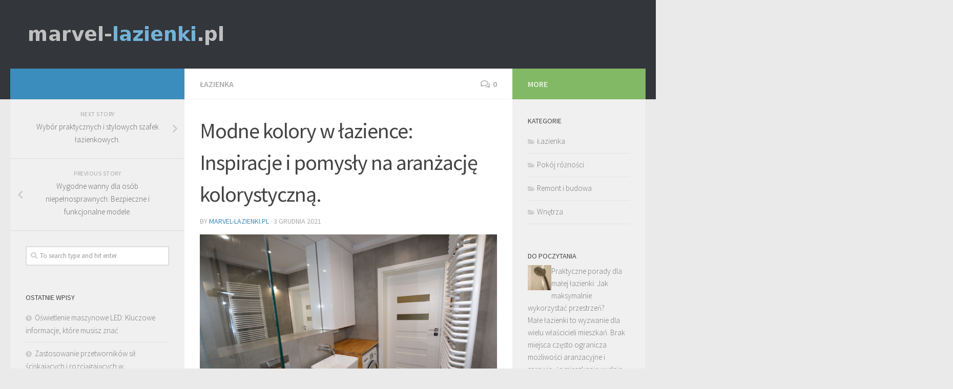

--- FILE ---
content_type: text/html; charset=UTF-8
request_url: https://marvel-lazienki.pl/modne-kolory-w-lazience-inspiracje-i-pomysly-na-aranzacje-kolorystyczna/
body_size: 19906
content:
<!DOCTYPE html>
<html class="no-js" lang="pl-PL">
<head>
  <meta charset="UTF-8">
  <meta name="viewport" content="width=device-width, initial-scale=1.0">
  <link rel="profile" href="https://gmpg.org/xfn/11">
  <link rel="pingback" href="https://marvel-lazienki.pl/xmlrpc.php">

  <meta name='robots' content='index, follow, max-image-preview:large, max-snippet:-1, max-video-preview:-1' />
<script>document.documentElement.className = document.documentElement.className.replace("no-js","js");</script>

	<!-- This site is optimized with the Yoast SEO plugin v26.5 - https://yoast.com/wordpress/plugins/seo/ -->
	<title>Modne kolory w łazience: Inspiracje i pomysły na aranżację kolorystyczną. - Wyposażenie łazienek i toalet</title>
	<link rel="canonical" href="https://marvel-lazienki.pl/modne-kolory-w-lazience-inspiracje-i-pomysly-na-aranzacje-kolorystyczna/" />
	<meta property="og:locale" content="pl_PL" />
	<meta property="og:type" content="article" />
	<meta property="og:title" content="Modne kolory w łazience: Inspiracje i pomysły na aranżację kolorystyczną. - Wyposażenie łazienek i toalet" />
	<meta property="og:description" content="Łazienka to miejsce, które powinno być nie tylko funkcjonalne, ale również estetyczne. Odpowiednia kolorystyka jest kluczowa w aranżacji łazienki. Jakie kolory wybrać, aby stworzyć modne, a jednocześnie spokojne i relaksujące wnętrze? Oto kilka inspiracji&#046;&#046;&#046;" />
	<meta property="og:url" content="https://marvel-lazienki.pl/modne-kolory-w-lazience-inspiracje-i-pomysly-na-aranzacje-kolorystyczna/" />
	<meta property="og:site_name" content="Wyposażenie łazienek i toalet" />
	<meta property="article:published_time" content="2021-12-03T09:11:46+00:00" />
	<meta property="article:modified_time" content="2021-12-03T12:11:46+00:00" />
	<meta property="og:image" content="https://marvel-lazienki.pl/wp-content/uploads/2022/11/główne_meble-lazienkowe-na-wymiar-drewniany-blat-askuchnie.jpg" />
	<meta property="og:image:width" content="6000" />
	<meta property="og:image:height" content="4000" />
	<meta property="og:image:type" content="image/jpeg" />
	<meta name="author" content="marvel-lazienki.pl" />
	<meta name="twitter:card" content="summary_large_image" />
	<script type="application/ld+json" class="yoast-schema-graph">{"@context":"https://schema.org","@graph":[{"@type":"Article","@id":"https://marvel-lazienki.pl/modne-kolory-w-lazience-inspiracje-i-pomysly-na-aranzacje-kolorystyczna/#article","isPartOf":{"@id":"https://marvel-lazienki.pl/modne-kolory-w-lazience-inspiracje-i-pomysly-na-aranzacje-kolorystyczna/"},"author":{"name":"marvel-lazienki.pl","@id":"https://marvel-lazienki.pl/#/schema/person/4334c97afcdaeadf2350b6055a542527"},"headline":"Modne kolory w łazience: Inspiracje i pomysły na aranżację kolorystyczną.","datePublished":"2021-12-03T09:11:46+00:00","dateModified":"2021-12-03T12:11:46+00:00","mainEntityOfPage":{"@id":"https://marvel-lazienki.pl/modne-kolory-w-lazience-inspiracje-i-pomysly-na-aranzacje-kolorystyczna/"},"wordCount":445,"commentCount":0,"publisher":{"@id":"https://marvel-lazienki.pl/#organization"},"image":{"@id":"https://marvel-lazienki.pl/modne-kolory-w-lazience-inspiracje-i-pomysly-na-aranzacje-kolorystyczna/#primaryimage"},"thumbnailUrl":"https://marvel-lazienki.pl/wp-content/uploads/2022/11/główne_meble-lazienkowe-na-wymiar-drewniany-blat-askuchnie.jpg","articleSection":["Łazienka"],"inLanguage":"pl-PL","potentialAction":[{"@type":"CommentAction","name":"Comment","target":["https://marvel-lazienki.pl/modne-kolory-w-lazience-inspiracje-i-pomysly-na-aranzacje-kolorystyczna/#respond"]}]},{"@type":"WebPage","@id":"https://marvel-lazienki.pl/modne-kolory-w-lazience-inspiracje-i-pomysly-na-aranzacje-kolorystyczna/","url":"https://marvel-lazienki.pl/modne-kolory-w-lazience-inspiracje-i-pomysly-na-aranzacje-kolorystyczna/","name":"Modne kolory w łazience: Inspiracje i pomysły na aranżację kolorystyczną. - Wyposażenie łazienek i toalet","isPartOf":{"@id":"https://marvel-lazienki.pl/#website"},"primaryImageOfPage":{"@id":"https://marvel-lazienki.pl/modne-kolory-w-lazience-inspiracje-i-pomysly-na-aranzacje-kolorystyczna/#primaryimage"},"image":{"@id":"https://marvel-lazienki.pl/modne-kolory-w-lazience-inspiracje-i-pomysly-na-aranzacje-kolorystyczna/#primaryimage"},"thumbnailUrl":"https://marvel-lazienki.pl/wp-content/uploads/2022/11/główne_meble-lazienkowe-na-wymiar-drewniany-blat-askuchnie.jpg","datePublished":"2021-12-03T09:11:46+00:00","dateModified":"2021-12-03T12:11:46+00:00","breadcrumb":{"@id":"https://marvel-lazienki.pl/modne-kolory-w-lazience-inspiracje-i-pomysly-na-aranzacje-kolorystyczna/#breadcrumb"},"inLanguage":"pl-PL","potentialAction":[{"@type":"ReadAction","target":["https://marvel-lazienki.pl/modne-kolory-w-lazience-inspiracje-i-pomysly-na-aranzacje-kolorystyczna/"]}]},{"@type":"ImageObject","inLanguage":"pl-PL","@id":"https://marvel-lazienki.pl/modne-kolory-w-lazience-inspiracje-i-pomysly-na-aranzacje-kolorystyczna/#primaryimage","url":"https://marvel-lazienki.pl/wp-content/uploads/2022/11/główne_meble-lazienkowe-na-wymiar-drewniany-blat-askuchnie.jpg","contentUrl":"https://marvel-lazienki.pl/wp-content/uploads/2022/11/główne_meble-lazienkowe-na-wymiar-drewniany-blat-askuchnie.jpg","width":6000,"height":4000},{"@type":"BreadcrumbList","@id":"https://marvel-lazienki.pl/modne-kolory-w-lazience-inspiracje-i-pomysly-na-aranzacje-kolorystyczna/#breadcrumb","itemListElement":[{"@type":"ListItem","position":1,"name":"Strona główna","item":"https://marvel-lazienki.pl/"},{"@type":"ListItem","position":2,"name":"Modne kolory w łazience: Inspiracje i pomysły na aranżację kolorystyczną."}]},{"@type":"WebSite","@id":"https://marvel-lazienki.pl/#website","url":"https://marvel-lazienki.pl/","name":"Wyposażenie łazienek i toalet","description":"kabiny prysznicowe, łazienki Tychy, Marvel","publisher":{"@id":"https://marvel-lazienki.pl/#organization"},"potentialAction":[{"@type":"SearchAction","target":{"@type":"EntryPoint","urlTemplate":"https://marvel-lazienki.pl/?s={search_term_string}"},"query-input":{"@type":"PropertyValueSpecification","valueRequired":true,"valueName":"search_term_string"}}],"inLanguage":"pl-PL"},{"@type":"Organization","@id":"https://marvel-lazienki.pl/#organization","name":"Wyposażenie łazienek i toalet","url":"https://marvel-lazienki.pl/","logo":{"@type":"ImageObject","inLanguage":"pl-PL","@id":"https://marvel-lazienki.pl/#/schema/logo/image/","url":"https://marvel-lazienki.pl/wp-content/uploads/2019/04/cropped-logo.png","contentUrl":"https://marvel-lazienki.pl/wp-content/uploads/2019/04/cropped-logo.png","width":392,"height":54,"caption":"Wyposażenie łazienek i toalet"},"image":{"@id":"https://marvel-lazienki.pl/#/schema/logo/image/"}},{"@type":"Person","@id":"https://marvel-lazienki.pl/#/schema/person/4334c97afcdaeadf2350b6055a542527","name":"marvel-lazienki.pl","image":{"@type":"ImageObject","inLanguage":"pl-PL","@id":"https://marvel-lazienki.pl/#/schema/person/image/","url":"https://secure.gravatar.com/avatar/bfd83fde509db3de9c690690b87690711d492ee9717552382212a506974c8308?s=96&d=mm&r=g","contentUrl":"https://secure.gravatar.com/avatar/bfd83fde509db3de9c690690b87690711d492ee9717552382212a506974c8308?s=96&d=mm&r=g","caption":"marvel-lazienki.pl"},"url":"https://marvel-lazienki.pl/author/marvel-lazienki-pl/"}]}</script>
	<!-- / Yoast SEO plugin. -->


<link rel="alternate" type="application/rss+xml" title="Wyposażenie łazienek i toalet &raquo; Kanał z wpisami" href="https://marvel-lazienki.pl/feed/" />
<link rel="alternate" type="application/rss+xml" title="Wyposażenie łazienek i toalet &raquo; Kanał z komentarzami" href="https://marvel-lazienki.pl/comments/feed/" />
<link id="hu-user-gfont" href="//fonts.googleapis.com/css?family=Source+Sans+Pro:400,300italic,300,400italic,600&subset=latin,latin-ext" rel="stylesheet" type="text/css"><link rel="alternate" type="application/rss+xml" title="Wyposażenie łazienek i toalet &raquo; Modne kolory w łazience: Inspiracje i pomysły na aranżację kolorystyczną. Kanał z komentarzami" href="https://marvel-lazienki.pl/modne-kolory-w-lazience-inspiracje-i-pomysly-na-aranzacje-kolorystyczna/feed/" />
<link rel="alternate" title="oEmbed (JSON)" type="application/json+oembed" href="https://marvel-lazienki.pl/wp-json/oembed/1.0/embed?url=https%3A%2F%2Fmarvel-lazienki.pl%2Fmodne-kolory-w-lazience-inspiracje-i-pomysly-na-aranzacje-kolorystyczna%2F" />
<link rel="alternate" title="oEmbed (XML)" type="text/xml+oembed" href="https://marvel-lazienki.pl/wp-json/oembed/1.0/embed?url=https%3A%2F%2Fmarvel-lazienki.pl%2Fmodne-kolory-w-lazience-inspiracje-i-pomysly-na-aranzacje-kolorystyczna%2F&#038;format=xml" />
<style id='wp-img-auto-sizes-contain-inline-css' type='text/css'>
img:is([sizes=auto i],[sizes^="auto," i]){contain-intrinsic-size:3000px 1500px}
/*# sourceURL=wp-img-auto-sizes-contain-inline-css */
</style>
<style id='wp-emoji-styles-inline-css' type='text/css'>

	img.wp-smiley, img.emoji {
		display: inline !important;
		border: none !important;
		box-shadow: none !important;
		height: 1em !important;
		width: 1em !important;
		margin: 0 0.07em !important;
		vertical-align: -0.1em !important;
		background: none !important;
		padding: 0 !important;
	}
/*# sourceURL=wp-emoji-styles-inline-css */
</style>
<style id='wp-block-library-inline-css' type='text/css'>
:root{--wp-block-synced-color:#7a00df;--wp-block-synced-color--rgb:122,0,223;--wp-bound-block-color:var(--wp-block-synced-color);--wp-editor-canvas-background:#ddd;--wp-admin-theme-color:#007cba;--wp-admin-theme-color--rgb:0,124,186;--wp-admin-theme-color-darker-10:#006ba1;--wp-admin-theme-color-darker-10--rgb:0,107,160.5;--wp-admin-theme-color-darker-20:#005a87;--wp-admin-theme-color-darker-20--rgb:0,90,135;--wp-admin-border-width-focus:2px}@media (min-resolution:192dpi){:root{--wp-admin-border-width-focus:1.5px}}.wp-element-button{cursor:pointer}:root .has-very-light-gray-background-color{background-color:#eee}:root .has-very-dark-gray-background-color{background-color:#313131}:root .has-very-light-gray-color{color:#eee}:root .has-very-dark-gray-color{color:#313131}:root .has-vivid-green-cyan-to-vivid-cyan-blue-gradient-background{background:linear-gradient(135deg,#00d084,#0693e3)}:root .has-purple-crush-gradient-background{background:linear-gradient(135deg,#34e2e4,#4721fb 50%,#ab1dfe)}:root .has-hazy-dawn-gradient-background{background:linear-gradient(135deg,#faaca8,#dad0ec)}:root .has-subdued-olive-gradient-background{background:linear-gradient(135deg,#fafae1,#67a671)}:root .has-atomic-cream-gradient-background{background:linear-gradient(135deg,#fdd79a,#004a59)}:root .has-nightshade-gradient-background{background:linear-gradient(135deg,#330968,#31cdcf)}:root .has-midnight-gradient-background{background:linear-gradient(135deg,#020381,#2874fc)}:root{--wp--preset--font-size--normal:16px;--wp--preset--font-size--huge:42px}.has-regular-font-size{font-size:1em}.has-larger-font-size{font-size:2.625em}.has-normal-font-size{font-size:var(--wp--preset--font-size--normal)}.has-huge-font-size{font-size:var(--wp--preset--font-size--huge)}.has-text-align-center{text-align:center}.has-text-align-left{text-align:left}.has-text-align-right{text-align:right}.has-fit-text{white-space:nowrap!important}#end-resizable-editor-section{display:none}.aligncenter{clear:both}.items-justified-left{justify-content:flex-start}.items-justified-center{justify-content:center}.items-justified-right{justify-content:flex-end}.items-justified-space-between{justify-content:space-between}.screen-reader-text{border:0;clip-path:inset(50%);height:1px;margin:-1px;overflow:hidden;padding:0;position:absolute;width:1px;word-wrap:normal!important}.screen-reader-text:focus{background-color:#ddd;clip-path:none;color:#444;display:block;font-size:1em;height:auto;left:5px;line-height:normal;padding:15px 23px 14px;text-decoration:none;top:5px;width:auto;z-index:100000}html :where(.has-border-color){border-style:solid}html :where([style*=border-top-color]){border-top-style:solid}html :where([style*=border-right-color]){border-right-style:solid}html :where([style*=border-bottom-color]){border-bottom-style:solid}html :where([style*=border-left-color]){border-left-style:solid}html :where([style*=border-width]){border-style:solid}html :where([style*=border-top-width]){border-top-style:solid}html :where([style*=border-right-width]){border-right-style:solid}html :where([style*=border-bottom-width]){border-bottom-style:solid}html :where([style*=border-left-width]){border-left-style:solid}html :where(img[class*=wp-image-]){height:auto;max-width:100%}:where(figure){margin:0 0 1em}html :where(.is-position-sticky){--wp-admin--admin-bar--position-offset:var(--wp-admin--admin-bar--height,0px)}@media screen and (max-width:600px){html :where(.is-position-sticky){--wp-admin--admin-bar--position-offset:0px}}

/*# sourceURL=wp-block-library-inline-css */
</style><style id='global-styles-inline-css' type='text/css'>
:root{--wp--preset--aspect-ratio--square: 1;--wp--preset--aspect-ratio--4-3: 4/3;--wp--preset--aspect-ratio--3-4: 3/4;--wp--preset--aspect-ratio--3-2: 3/2;--wp--preset--aspect-ratio--2-3: 2/3;--wp--preset--aspect-ratio--16-9: 16/9;--wp--preset--aspect-ratio--9-16: 9/16;--wp--preset--color--black: #000000;--wp--preset--color--cyan-bluish-gray: #abb8c3;--wp--preset--color--white: #ffffff;--wp--preset--color--pale-pink: #f78da7;--wp--preset--color--vivid-red: #cf2e2e;--wp--preset--color--luminous-vivid-orange: #ff6900;--wp--preset--color--luminous-vivid-amber: #fcb900;--wp--preset--color--light-green-cyan: #7bdcb5;--wp--preset--color--vivid-green-cyan: #00d084;--wp--preset--color--pale-cyan-blue: #8ed1fc;--wp--preset--color--vivid-cyan-blue: #0693e3;--wp--preset--color--vivid-purple: #9b51e0;--wp--preset--gradient--vivid-cyan-blue-to-vivid-purple: linear-gradient(135deg,rgb(6,147,227) 0%,rgb(155,81,224) 100%);--wp--preset--gradient--light-green-cyan-to-vivid-green-cyan: linear-gradient(135deg,rgb(122,220,180) 0%,rgb(0,208,130) 100%);--wp--preset--gradient--luminous-vivid-amber-to-luminous-vivid-orange: linear-gradient(135deg,rgb(252,185,0) 0%,rgb(255,105,0) 100%);--wp--preset--gradient--luminous-vivid-orange-to-vivid-red: linear-gradient(135deg,rgb(255,105,0) 0%,rgb(207,46,46) 100%);--wp--preset--gradient--very-light-gray-to-cyan-bluish-gray: linear-gradient(135deg,rgb(238,238,238) 0%,rgb(169,184,195) 100%);--wp--preset--gradient--cool-to-warm-spectrum: linear-gradient(135deg,rgb(74,234,220) 0%,rgb(151,120,209) 20%,rgb(207,42,186) 40%,rgb(238,44,130) 60%,rgb(251,105,98) 80%,rgb(254,248,76) 100%);--wp--preset--gradient--blush-light-purple: linear-gradient(135deg,rgb(255,206,236) 0%,rgb(152,150,240) 100%);--wp--preset--gradient--blush-bordeaux: linear-gradient(135deg,rgb(254,205,165) 0%,rgb(254,45,45) 50%,rgb(107,0,62) 100%);--wp--preset--gradient--luminous-dusk: linear-gradient(135deg,rgb(255,203,112) 0%,rgb(199,81,192) 50%,rgb(65,88,208) 100%);--wp--preset--gradient--pale-ocean: linear-gradient(135deg,rgb(255,245,203) 0%,rgb(182,227,212) 50%,rgb(51,167,181) 100%);--wp--preset--gradient--electric-grass: linear-gradient(135deg,rgb(202,248,128) 0%,rgb(113,206,126) 100%);--wp--preset--gradient--midnight: linear-gradient(135deg,rgb(2,3,129) 0%,rgb(40,116,252) 100%);--wp--preset--font-size--small: 13px;--wp--preset--font-size--medium: 20px;--wp--preset--font-size--large: 36px;--wp--preset--font-size--x-large: 42px;--wp--preset--spacing--20: 0.44rem;--wp--preset--spacing--30: 0.67rem;--wp--preset--spacing--40: 1rem;--wp--preset--spacing--50: 1.5rem;--wp--preset--spacing--60: 2.25rem;--wp--preset--spacing--70: 3.38rem;--wp--preset--spacing--80: 5.06rem;--wp--preset--shadow--natural: 6px 6px 9px rgba(0, 0, 0, 0.2);--wp--preset--shadow--deep: 12px 12px 50px rgba(0, 0, 0, 0.4);--wp--preset--shadow--sharp: 6px 6px 0px rgba(0, 0, 0, 0.2);--wp--preset--shadow--outlined: 6px 6px 0px -3px rgb(255, 255, 255), 6px 6px rgb(0, 0, 0);--wp--preset--shadow--crisp: 6px 6px 0px rgb(0, 0, 0);}:where(.is-layout-flex){gap: 0.5em;}:where(.is-layout-grid){gap: 0.5em;}body .is-layout-flex{display: flex;}.is-layout-flex{flex-wrap: wrap;align-items: center;}.is-layout-flex > :is(*, div){margin: 0;}body .is-layout-grid{display: grid;}.is-layout-grid > :is(*, div){margin: 0;}:where(.wp-block-columns.is-layout-flex){gap: 2em;}:where(.wp-block-columns.is-layout-grid){gap: 2em;}:where(.wp-block-post-template.is-layout-flex){gap: 1.25em;}:where(.wp-block-post-template.is-layout-grid){gap: 1.25em;}.has-black-color{color: var(--wp--preset--color--black) !important;}.has-cyan-bluish-gray-color{color: var(--wp--preset--color--cyan-bluish-gray) !important;}.has-white-color{color: var(--wp--preset--color--white) !important;}.has-pale-pink-color{color: var(--wp--preset--color--pale-pink) !important;}.has-vivid-red-color{color: var(--wp--preset--color--vivid-red) !important;}.has-luminous-vivid-orange-color{color: var(--wp--preset--color--luminous-vivid-orange) !important;}.has-luminous-vivid-amber-color{color: var(--wp--preset--color--luminous-vivid-amber) !important;}.has-light-green-cyan-color{color: var(--wp--preset--color--light-green-cyan) !important;}.has-vivid-green-cyan-color{color: var(--wp--preset--color--vivid-green-cyan) !important;}.has-pale-cyan-blue-color{color: var(--wp--preset--color--pale-cyan-blue) !important;}.has-vivid-cyan-blue-color{color: var(--wp--preset--color--vivid-cyan-blue) !important;}.has-vivid-purple-color{color: var(--wp--preset--color--vivid-purple) !important;}.has-black-background-color{background-color: var(--wp--preset--color--black) !important;}.has-cyan-bluish-gray-background-color{background-color: var(--wp--preset--color--cyan-bluish-gray) !important;}.has-white-background-color{background-color: var(--wp--preset--color--white) !important;}.has-pale-pink-background-color{background-color: var(--wp--preset--color--pale-pink) !important;}.has-vivid-red-background-color{background-color: var(--wp--preset--color--vivid-red) !important;}.has-luminous-vivid-orange-background-color{background-color: var(--wp--preset--color--luminous-vivid-orange) !important;}.has-luminous-vivid-amber-background-color{background-color: var(--wp--preset--color--luminous-vivid-amber) !important;}.has-light-green-cyan-background-color{background-color: var(--wp--preset--color--light-green-cyan) !important;}.has-vivid-green-cyan-background-color{background-color: var(--wp--preset--color--vivid-green-cyan) !important;}.has-pale-cyan-blue-background-color{background-color: var(--wp--preset--color--pale-cyan-blue) !important;}.has-vivid-cyan-blue-background-color{background-color: var(--wp--preset--color--vivid-cyan-blue) !important;}.has-vivid-purple-background-color{background-color: var(--wp--preset--color--vivid-purple) !important;}.has-black-border-color{border-color: var(--wp--preset--color--black) !important;}.has-cyan-bluish-gray-border-color{border-color: var(--wp--preset--color--cyan-bluish-gray) !important;}.has-white-border-color{border-color: var(--wp--preset--color--white) !important;}.has-pale-pink-border-color{border-color: var(--wp--preset--color--pale-pink) !important;}.has-vivid-red-border-color{border-color: var(--wp--preset--color--vivid-red) !important;}.has-luminous-vivid-orange-border-color{border-color: var(--wp--preset--color--luminous-vivid-orange) !important;}.has-luminous-vivid-amber-border-color{border-color: var(--wp--preset--color--luminous-vivid-amber) !important;}.has-light-green-cyan-border-color{border-color: var(--wp--preset--color--light-green-cyan) !important;}.has-vivid-green-cyan-border-color{border-color: var(--wp--preset--color--vivid-green-cyan) !important;}.has-pale-cyan-blue-border-color{border-color: var(--wp--preset--color--pale-cyan-blue) !important;}.has-vivid-cyan-blue-border-color{border-color: var(--wp--preset--color--vivid-cyan-blue) !important;}.has-vivid-purple-border-color{border-color: var(--wp--preset--color--vivid-purple) !important;}.has-vivid-cyan-blue-to-vivid-purple-gradient-background{background: var(--wp--preset--gradient--vivid-cyan-blue-to-vivid-purple) !important;}.has-light-green-cyan-to-vivid-green-cyan-gradient-background{background: var(--wp--preset--gradient--light-green-cyan-to-vivid-green-cyan) !important;}.has-luminous-vivid-amber-to-luminous-vivid-orange-gradient-background{background: var(--wp--preset--gradient--luminous-vivid-amber-to-luminous-vivid-orange) !important;}.has-luminous-vivid-orange-to-vivid-red-gradient-background{background: var(--wp--preset--gradient--luminous-vivid-orange-to-vivid-red) !important;}.has-very-light-gray-to-cyan-bluish-gray-gradient-background{background: var(--wp--preset--gradient--very-light-gray-to-cyan-bluish-gray) !important;}.has-cool-to-warm-spectrum-gradient-background{background: var(--wp--preset--gradient--cool-to-warm-spectrum) !important;}.has-blush-light-purple-gradient-background{background: var(--wp--preset--gradient--blush-light-purple) !important;}.has-blush-bordeaux-gradient-background{background: var(--wp--preset--gradient--blush-bordeaux) !important;}.has-luminous-dusk-gradient-background{background: var(--wp--preset--gradient--luminous-dusk) !important;}.has-pale-ocean-gradient-background{background: var(--wp--preset--gradient--pale-ocean) !important;}.has-electric-grass-gradient-background{background: var(--wp--preset--gradient--electric-grass) !important;}.has-midnight-gradient-background{background: var(--wp--preset--gradient--midnight) !important;}.has-small-font-size{font-size: var(--wp--preset--font-size--small) !important;}.has-medium-font-size{font-size: var(--wp--preset--font-size--medium) !important;}.has-large-font-size{font-size: var(--wp--preset--font-size--large) !important;}.has-x-large-font-size{font-size: var(--wp--preset--font-size--x-large) !important;}
/*# sourceURL=global-styles-inline-css */
</style>

<style id='classic-theme-styles-inline-css' type='text/css'>
/*! This file is auto-generated */
.wp-block-button__link{color:#fff;background-color:#32373c;border-radius:9999px;box-shadow:none;text-decoration:none;padding:calc(.667em + 2px) calc(1.333em + 2px);font-size:1.125em}.wp-block-file__button{background:#32373c;color:#fff;text-decoration:none}
/*# sourceURL=/wp-includes/css/classic-themes.min.css */
</style>
<link rel='stylesheet' id='hueman-main-style-css' href='https://marvel-lazienki.pl/wp-content/themes/hueman/assets/front/css/main.min.css?ver=3.4.1' type='text/css' media='all' />
<style id='hueman-main-style-inline-css' type='text/css'>
body { font-family:'Source Sans Pro', Arial, sans-serif;font-size:1.00rem }@media only screen and (min-width: 720px) {
        .nav > li { font-size:1.00rem; }
      }::selection { background-color: #3b8dbd; }
::-moz-selection { background-color: #3b8dbd; }a,a+span.hu-external::after,.themeform label .required,#flexslider-featured .flex-direction-nav .flex-next:hover,#flexslider-featured .flex-direction-nav .flex-prev:hover,.post-hover:hover .post-title a,.post-title a:hover,.sidebar.s1 .post-nav li a:hover i,.content .post-nav li a:hover i,.post-related a:hover,.sidebar.s1 .widget_rss ul li a,#footer .widget_rss ul li a,.sidebar.s1 .widget_calendar a,#footer .widget_calendar a,.sidebar.s1 .alx-tab .tab-item-category a,.sidebar.s1 .alx-posts .post-item-category a,.sidebar.s1 .alx-tab li:hover .tab-item-title a,.sidebar.s1 .alx-tab li:hover .tab-item-comment a,.sidebar.s1 .alx-posts li:hover .post-item-title a,#footer .alx-tab .tab-item-category a,#footer .alx-posts .post-item-category a,#footer .alx-tab li:hover .tab-item-title a,#footer .alx-tab li:hover .tab-item-comment a,#footer .alx-posts li:hover .post-item-title a,.comment-tabs li.active a,.comment-awaiting-moderation,.child-menu a:hover,.child-menu .current_page_item > a,.wp-pagenavi a{ color: #3b8dbd; }.themeform input[type="submit"],.themeform button[type="submit"],.sidebar.s1 .sidebar-top,.sidebar.s1 .sidebar-toggle,#flexslider-featured .flex-control-nav li a.flex-active,.post-tags a:hover,.sidebar.s1 .widget_calendar caption,#footer .widget_calendar caption,.author-bio .bio-avatar:after,.commentlist li.bypostauthor > .comment-body:after,.commentlist li.comment-author-admin > .comment-body:after{ background-color: #3b8dbd; }.post-format .format-container { border-color: #3b8dbd; }.sidebar.s1 .alx-tabs-nav li.active a,#footer .alx-tabs-nav li.active a,.comment-tabs li.active a,.wp-pagenavi a:hover,.wp-pagenavi a:active,.wp-pagenavi span.current{ border-bottom-color: #3b8dbd!important; }.sidebar.s2 .post-nav li a:hover i,
.sidebar.s2 .widget_rss ul li a,
.sidebar.s2 .widget_calendar a,
.sidebar.s2 .alx-tab .tab-item-category a,
.sidebar.s2 .alx-posts .post-item-category a,
.sidebar.s2 .alx-tab li:hover .tab-item-title a,
.sidebar.s2 .alx-tab li:hover .tab-item-comment a,
.sidebar.s2 .alx-posts li:hover .post-item-title a { color: #82b965; }
.sidebar.s2 .sidebar-top,.sidebar.s2 .sidebar-toggle,.post-comments,.jp-play-bar,.jp-volume-bar-value,.sidebar.s2 .widget_calendar caption{ background-color: #82b965; }.sidebar.s2 .alx-tabs-nav li.active a { border-bottom-color: #82b965; }
.post-comments span:before { border-right-color: #82b965; }
      .search-expand,
              #nav-topbar.nav-container { background-color: #26272b}@media only screen and (min-width: 720px) {
                #nav-topbar .nav ul { background-color: #26272b; }
              }.is-scrolled #header .nav-container.desktop-sticky,
              .is-scrolled #header .search-expand { background-color: #26272b; background-color: rgba(38,39,43,0.90) }.is-scrolled .topbar-transparent #nav-topbar.desktop-sticky .nav ul { background-color: #26272b; background-color: rgba(38,39,43,0.95) }#header { background-color: #33363b; }
@media only screen and (min-width: 720px) {
  #nav-header .nav ul { background-color: #33363b; }
}
        #header #nav-mobile { background-color: #33363b; }.is-scrolled #header #nav-mobile { background-color: #33363b; background-color: rgba(51,54,59,0.90) }#nav-header.nav-container, #main-header-search .search-expand { background-color: #33363b; }
@media only screen and (min-width: 720px) {
  #nav-header .nav ul { background-color: #33363b; }
}
        body { background-color: #eaeaea; }
/*# sourceURL=hueman-main-style-inline-css */
</style>
<link rel='stylesheet' id='theme-stylesheet-css' href='https://marvel-lazienki.pl/wp-content/themes/hueman-child/style.css?ver=3.4.1' type='text/css' media='all' />
<link rel='stylesheet' id='hueman-font-awesome-css' href='https://marvel-lazienki.pl/wp-content/themes/hueman/assets/front/css/font-awesome.min.css?ver=3.4.1' type='text/css' media='all' />
<link rel='stylesheet' id='arpw-style-css' href='https://marvel-lazienki.pl/wp-content/plugins/advanced-random-posts-widget/assets/css/arpw-frontend.css?ver=6.9' type='text/css' media='all' />
<link rel='stylesheet' id='yarppRelatedCss-css' href='https://marvel-lazienki.pl/wp-content/plugins/yet-another-related-posts-plugin/style/related.css?ver=5.30.11' type='text/css' media='all' />
<script type="text/javascript" src="https://marvel-lazienki.pl/wp-includes/js/jquery/jquery.min.js?ver=3.7.1" id="jquery-core-js"></script>
<script type="text/javascript" src="https://marvel-lazienki.pl/wp-includes/js/jquery/jquery-migrate.min.js?ver=3.4.1" id="jquery-migrate-js"></script>
<link rel="https://api.w.org/" href="https://marvel-lazienki.pl/wp-json/" /><link rel="alternate" title="JSON" type="application/json" href="https://marvel-lazienki.pl/wp-json/wp/v2/posts/484" /><link rel="EditURI" type="application/rsd+xml" title="RSD" href="https://marvel-lazienki.pl/xmlrpc.php?rsd" />
<meta name="generator" content="WordPress 6.9" />
<link rel='shortlink' href='https://marvel-lazienki.pl/?p=484' />
<!-- Analytics by WP Statistics - https://wp-statistics.com -->
<!--[if lt IE 9]>
<script src="https://marvel-lazienki.pl/wp-content/themes/hueman/assets/front/js/ie/html5shiv-printshiv.min.js"></script>
<script src="https://marvel-lazienki.pl/wp-content/themes/hueman/assets/front/js/ie/selectivizr.js"></script>
<![endif]-->
<style type="text/css">.recentcomments a{display:inline !important;padding:0 !important;margin:0 !important;}</style></head>

<body data-rsssl=1 class="wp-singular post-template-default single single-post postid-484 single-format-standard wp-custom-logo wp-theme-hueman wp-child-theme-hueman-child col-3cm full-width header-desktop-sticky header-mobile-sticky chrome">

<div id="wrapper">

  
  <header id="header" class="main-menu-mobile-on one-mobile-menu main_menu header-ads-desktop  topbar-transparent">
        <nav class="nav-container group mobile-menu mobile-sticky no-menu-assigned" id="nav-mobile" data-menu-id="header-1">
  <div class="mobile-title-logo-in-header">                  <p class="site-title"><a class="custom-logo-link" href="https://marvel-lazienki.pl/" rel="home" title="Wyposażenie łazienek i toalet | Home page"><img src="https://marvel-lazienki.pl/wp-content/uploads/2019/04/cropped-logo.png" alt="Wyposażenie łazienek i toalet"></a></p>
                </div>
        
                    <!-- <div class="ham__navbar-toggler collapsed" aria-expanded="false">
          <div class="ham__navbar-span-wrapper">
            <span class="ham-toggler-menu__span"></span>
          </div>
        </div> -->
        <div class="ham__navbar-toggler-two collapsed" title="Menu" aria-expanded="false">
          <div class="ham__navbar-span-wrapper">
            <span class="line line-1"></span>
            <span class="line line-2"></span>
            <span class="line line-3"></span>
          </div>
        </div>
            
      <div class="nav-text"></div>
      <div class="nav-wrap container">
                  <ul class="nav container-inner group mobile-search">
                            <li>
                  <form method="get" class="searchform themeform" action="https://marvel-lazienki.pl/">
	<div>
		<input type="text" class="search" name="s" onblur="if(this.value=='')this.value='To search type and hit enter';" onfocus="if(this.value=='To search type and hit enter')this.value='';" value="To search type and hit enter" />
	</div>
</form>                </li>
                      </ul>
                      </div>
</nav><!--/#nav-topbar-->  
  
  <div class="container group">
        <div class="container-inner">

                    <div class="group pad central-header-zone">
                  <div class="logo-tagline-group">
                                        <p class="site-title"><a class="custom-logo-link" href="https://marvel-lazienki.pl/" rel="home" title="Wyposażenie łazienek i toalet | Home page"><img src="https://marvel-lazienki.pl/wp-content/uploads/2019/04/cropped-logo.png" alt="Wyposażenie łazienek i toalet"></a></p>
                                                        </div>

                                </div>
      
      
    </div><!--/.container-inner-->
      </div><!--/.container-->

</header><!--/#header-->
  
  <div class="container" id="page">
    <div class="container-inner">
            <div class="main">
        <div class="main-inner group">
          
              <section class="content">
              <div class="page-title pad group">
          	    		<ul class="meta-single group">
    			<li class="category"><a href="https://marvel-lazienki.pl/kategoria/lazienka/" rel="category tag">Łazienka</a></li>
    			    			<li class="comments"><a href="https://marvel-lazienki.pl/modne-kolory-w-lazience-inspiracje-i-pomysly-na-aranzacje-kolorystyczna/#respond"><i class="far fa-comments"></i>0</a></li>
    			    		</ul>

    	
    </div><!--/.page-title-->
          <div class="pad group">
              <article class="post-484 post type-post status-publish format-standard has-post-thumbnail hentry category-lazienka">
    <div class="post-inner group">

      <h1 class="post-title entry-title">Modne kolory w łazience: Inspiracje i pomysły na aranżację kolorystyczną.</h1>
<p class="post-byline">by   <span class="vcard author">
     <span class="fn"><a href="https://marvel-lazienki.pl/author/marvel-lazienki-pl/" title="Wpisy od marvel-lazienki.pl" rel="author">marvel-lazienki.pl</a></span>
   </span> &middot;
                            <time class="published" datetime="3 grudnia 2021">3 grudnia 2021</time>
               </p>
      
      <div class="clear"></div>

      <div class="entry themeform">
        <div class="entry-inner">
<img width="6000" height="4000" src="https://marvel-lazienki.pl/wp-content/uploads/2022/11/główne_meble-lazienkowe-na-wymiar-drewniany-blat-askuchnie.jpg" class="attachment-full size-full wp-post-image" alt="" decoding="async" fetchpriority="high" srcset="https://marvel-lazienki.pl/wp-content/uploads/2022/11/główne_meble-lazienkowe-na-wymiar-drewniany-blat-askuchnie.jpg 6000w, https://marvel-lazienki.pl/wp-content/uploads/2022/11/główne_meble-lazienkowe-na-wymiar-drewniany-blat-askuchnie-300x200.jpg 300w, https://marvel-lazienki.pl/wp-content/uploads/2022/11/główne_meble-lazienkowe-na-wymiar-drewniany-blat-askuchnie-768x512.jpg 768w, https://marvel-lazienki.pl/wp-content/uploads/2022/11/główne_meble-lazienkowe-na-wymiar-drewniany-blat-askuchnie-1024x683.jpg 1024w" sizes="(max-width: 6000px) 100vw, 6000px" />          <p>Łazienka to miejsce, które powinno być nie tylko funkcjonalne, ale również estetyczne. Odpowiednia kolorystyka jest kluczowa w aranżacji łazienki. Jakie kolory wybrać, aby stworzyć modne, a jednocześnie spokojne i relaksujące wnętrze? Oto kilka inspiracji i pomysłów na aranżację kolorystyczną łazienki.</p>
<p>1. Modne kolory w łazience</p>
<p>W przeciwieństwie do innych pokoi w domu, łazienka może być bardziej odważna i kolorowa. Trendy w aranżacji łazienek zmieniają się z każdym sezonem. W 2021 roku modne są przede wszystkim pastelowe kolory, takie jak mięta, róż, błękit czy blady róż. Bardzo dobrze sprawdzą się także odcienie szarości, głębokie granaty oraz rudości.</p>
<p>2. Kolorowa łazienka</p>
<p>Jeśli nie boisz się koloru, możesz zdecydować się na kolorowe dodatki lub ścianę w intensywnym kolorze. Dobrze zaprojektowana kolorystyka łazienki może wprowadzić do niej mnóstwo energii i pozytywnego nastroju. Możesz postawić na mozaiki w różnych odcieniach, kontrasty kolorów lub jednolite, zupełnie nietypowe kolory na ścianach.</p>
<p>3. Minimalistyczna łazienka</p>
<p>Jeśli preferujesz spokojniejsze i stonowane wersje aranżacji, postaw na minimalistyczną łazienkę. Takie wnętrze będzie idealnie sprawdzać się jako miejsce relaksu, a jednocześnie będzie wyglądało bardzo elegancko i nowocześnie. W minimalistycznej łazience możesz postawić na biel, szarości lub drewno. Zastosowanie tych kolorów przyniesie do twojego wnętrza spokój oraz harmonię.</p>
<p>4. Aranżacja łazienki z cegłami</p>
<p>Intencję loftową można osiągnąć dzięki cegiełce – to nowoczesny trend, który pozwala wprowadzić do łazienki nutkę surowości i szorstkości. Możesz zdecydować się na pełne ściany z cegieł lub tylko elementy, które w interesujący sposób ozdobią Twoje wnętrze. W takim aranżacji ciekawie wyglądają dodatki w stylu industrialnym, nawiązujący do wyposażenia i wykończenia cegłówki.</p>
<p>5. Kamień naturalny w łazience</p>
<p>Jeśli chodzi o modne kolory w łazience, to nie sposób nie wspomnieć o kamieniach naturalnych. To must-have dla wszystkich wielbicieli stylu eko, bowiem doskonale oddają one klimat naturalnego, prostego i harmonijnego wystroju. Szare granity, piaskowce, marmury i suche kamienie to tylko niektóre z propozycji, które świetnie sprawdzą się w aranżacji łazienek.</p>
<p>Podsumowując, kolorystyka łazienki jest bardzo ważna, aby zapewnić jej wyjątkowy charakter i funkcjonalność. Wskazane jest wybranie koloru, który będzie idealnie wpisywał się w nasz gust i styl życia, jednocześnie będąc trendy i ponadczasowy. Przy odrobinie wyobraźni można stworzyć łazienkę, w której będziemy mogli zrelaksować się i odpocząć po długim dniu pracy.</p>
<div class='yarpp yarpp-related yarpp-related-website yarpp-template-list'>
<!-- YARPP List -->
<h3>Podobne posty:</h3><ol>
<li><a href="https://marvel-lazienki.pl/listwy-ochronne-na-sciane-jak-wyremontowac-pokoj-nastolatka-modne-kolory-scian-dla-mlodziezy/" rel="bookmark" title="Listwy ochronne na ścianę. Jak wyremontować pokój nastolatka? Modne kolory ścian dla młodzieży">Listwy ochronne na ścianę. Jak wyremontować pokój nastolatka? Modne kolory ścian dla młodzieży</a> <small>Wyposażenie pokoju nastolatka to nie lada wyzwanie. Okres buntu młodego człowieka często wyraża się również w chęci samodzielnego urządzenia własnej przestrzeni. Jak...</small></li>
<li><a href="https://marvel-lazienki.pl/luksus-w-lazience-inspiracje-dla-stylowych-przestrzeni-kapielowych/" rel="bookmark" title="Luksus w łazience: Inspiracje dla stylowych przestrzeni kąpielowych.">Luksus w łazience: Inspiracje dla stylowych przestrzeni kąpielowych.</a> <small>Luksus w łazience: inspiracje dla stylowych przestrzeni kąpielowych Łazienka to miejsce, w którym spędzamy dużo czasu i to właśnie tutaj powinniśmy czuć...</small></li>
<li><a href="https://marvel-lazienki.pl/lazienka-w-stylu-boho-swoboda-kolory-i-artystyczne-detale/" rel="bookmark" title="Łazienka w stylu boho: Swoboda, kolory i artystyczne detale.">Łazienka w stylu boho: Swoboda, kolory i artystyczne detale.</a> <small>Łazienka w stylu boho: swoboda, kolory i artystyczne detale Styl boho to połączenie swobody, luzu i bohemy. To styl, który wywodzi się...</small></li>
<li><a href="https://marvel-lazienki.pl/retro-chic-w-lazience-pomysly-na-powrot-do-klasycznych-stylow/" rel="bookmark" title="Retro-chic w łazience: Pomysły na powrót do klasycznych stylów.">Retro-chic w łazience: Pomysły na powrót do klasycznych stylów.</a> <small>Latami pędząc za nowoczesnymi rozwiązaniami, czasem tracimy z oczu coś pięknego i ponadczasowego. Warto zwrócić uwagę na klasyczne style aranżacji łazienek. W...</small></li>
</ol>
</div>
          <nav class="pagination group">
                      </nav><!--/.pagination-->
        </div>

        
        <div class="clear"></div>
      </div><!--/.entry-->

    </div><!--/.post-inner-->
  </article><!--/.post-->

<div class="clear"></div>






<h4 class="heading">
	<i class="far fa-hand-point-right"></i>You may also like...</h4>

<ul class="related-posts group">

		<li class="related post-hover">
		<article class="post-528 post type-post status-publish format-standard has-post-thumbnail hentry category-lazienka">

			<div class="post-thumbnail">
				<a href="https://marvel-lazienki.pl/ogrzewanie-podlogowe-w-lazience-komfort-i-efektywnosc-energetyczna/" title="Ogrzewanie podłogowe w łazience: Komfort i efektywność energetyczna.">
					<img width="190" height="245" src="https://marvel-lazienki.pl/wp-content/uploads/2017/02/prysznic_1486468703.jpg" class="attachment-thumb-medium size-thumb-medium wp-post-image" alt="" decoding="async" loading="lazy" srcset="https://marvel-lazienki.pl/wp-content/uploads/2017/02/prysznic_1486468703.jpg 497w, https://marvel-lazienki.pl/wp-content/uploads/2017/02/prysznic_1486468703-233x300.jpg 233w" sizes="auto, (max-width: 190px) 100vw, 190px" />																			</a>
									<a class="post-comments" href="https://marvel-lazienki.pl/ogrzewanie-podlogowe-w-lazience-komfort-i-efektywnosc-energetyczna/#respond"><span><i class="far fa-comments"></i>0</span></a>
							</div><!--/.post-thumbnail-->

			<div class="related-inner">

				<h4 class="post-title entry-title">
					<a href="https://marvel-lazienki.pl/ogrzewanie-podlogowe-w-lazience-komfort-i-efektywnosc-energetyczna/" rel="bookmark" title="Ogrzewanie podłogowe w łazience: Komfort i efektywność energetyczna.">Ogrzewanie podłogowe w łazience: Komfort i efektywność energetyczna.</a>
				</h4><!--/.post-title-->

				<div class="post-meta group">
					<p class="post-date">
  <time class="published updated" datetime="2021-07-26 02:10:26">26 lipca 2021</time>
</p>

  <p class="post-byline" style="display:none">&nbsp;by    <span class="vcard author">
      <span class="fn"><a href="https://marvel-lazienki.pl/author/marvel-lazienki-pl/" title="Wpisy od marvel-lazienki.pl" rel="author">marvel-lazienki.pl</a></span>
    </span> &middot; Published <span class="published">26 lipca 2021</span>
      </p>
				</div><!--/.post-meta-->

			</div><!--/.related-inner-->

		</article>
	</li><!--/.related-->
		<li class="related post-hover">
		<article class="post-595 post type-post status-publish format-standard has-post-thumbnail hentry category-lazienka">

			<div class="post-thumbnail">
				<a href="https://marvel-lazienki.pl/wygodne-wanny-dla-osob-niepelnosprawnych-bezpieczne-i-funkcjonalne-modele/" title="Wygodne wanny dla osób niepełnosprawnych: Bezpieczne i funkcjonalne modele.">
					<img width="364" height="245" src="https://marvel-lazienki.pl/wp-content/uploads/2019/03/łazienka_1551974975.jpg" class="attachment-thumb-medium size-thumb-medium wp-post-image" alt="" decoding="async" loading="lazy" srcset="https://marvel-lazienki.pl/wp-content/uploads/2019/03/łazienka_1551974975.jpg 1280w, https://marvel-lazienki.pl/wp-content/uploads/2019/03/łazienka_1551974975-300x202.jpg 300w, https://marvel-lazienki.pl/wp-content/uploads/2019/03/łazienka_1551974975-768x517.jpg 768w, https://marvel-lazienki.pl/wp-content/uploads/2019/03/łazienka_1551974975-1024x690.jpg 1024w" sizes="auto, (max-width: 364px) 100vw, 364px" />																			</a>
									<a class="post-comments" href="https://marvel-lazienki.pl/wygodne-wanny-dla-osob-niepelnosprawnych-bezpieczne-i-funkcjonalne-modele/#respond"><span><i class="far fa-comments"></i>0</span></a>
							</div><!--/.post-thumbnail-->

			<div class="related-inner">

				<h4 class="post-title entry-title">
					<a href="https://marvel-lazienki.pl/wygodne-wanny-dla-osob-niepelnosprawnych-bezpieczne-i-funkcjonalne-modele/" rel="bookmark" title="Wygodne wanny dla osób niepełnosprawnych: Bezpieczne i funkcjonalne modele.">Wygodne wanny dla osób niepełnosprawnych: Bezpieczne i funkcjonalne modele.</a>
				</h4><!--/.post-title-->

				<div class="post-meta group">
					<p class="post-date">
  <time class="published updated" datetime="2021-11-27 16:33:47">27 listopada 2021</time>
</p>

  <p class="post-byline" style="display:none">&nbsp;by    <span class="vcard author">
      <span class="fn"><a href="https://marvel-lazienki.pl/author/marvel-lazienki-pl/" title="Wpisy od marvel-lazienki.pl" rel="author">marvel-lazienki.pl</a></span>
    </span> &middot; Published <span class="published">27 listopada 2021</span>
      </p>
				</div><!--/.post-meta-->

			</div><!--/.related-inner-->

		</article>
	</li><!--/.related-->
		<li class="related post-hover">
		<article class="post-537 post type-post status-publish format-standard has-post-thumbnail hentry category-lazienka">

			<div class="post-thumbnail">
				<a href="https://marvel-lazienki.pl/inteligentne-sterowanie-ogrzewaniem-i-wentylacja-w-lazience-wygoda-i-oszczednosc-energii/" title="Inteligentne sterowanie ogrzewaniem i wentylacją w łazience: Wygoda i oszczędność energii.">
					<img width="366" height="245" src="https://marvel-lazienki.pl/wp-content/uploads/2019/01/prysznic_1548340527.jpg" class="attachment-thumb-medium size-thumb-medium wp-post-image" alt="" decoding="async" loading="lazy" srcset="https://marvel-lazienki.pl/wp-content/uploads/2019/01/prysznic_1548340527.jpg 1280w, https://marvel-lazienki.pl/wp-content/uploads/2019/01/prysznic_1548340527-300x201.jpg 300w, https://marvel-lazienki.pl/wp-content/uploads/2019/01/prysznic_1548340527-768x514.jpg 768w, https://marvel-lazienki.pl/wp-content/uploads/2019/01/prysznic_1548340527-1024x685.jpg 1024w" sizes="auto, (max-width: 366px) 100vw, 366px" />																			</a>
									<a class="post-comments" href="https://marvel-lazienki.pl/inteligentne-sterowanie-ogrzewaniem-i-wentylacja-w-lazience-wygoda-i-oszczednosc-energii/#respond"><span><i class="far fa-comments"></i>0</span></a>
							</div><!--/.post-thumbnail-->

			<div class="related-inner">

				<h4 class="post-title entry-title">
					<a href="https://marvel-lazienki.pl/inteligentne-sterowanie-ogrzewaniem-i-wentylacja-w-lazience-wygoda-i-oszczednosc-energii/" rel="bookmark" title="Inteligentne sterowanie ogrzewaniem i wentylacją w łazience: Wygoda i oszczędność energii.">Inteligentne sterowanie ogrzewaniem i wentylacją w łazience: Wygoda i oszczędność energii.</a>
				</h4><!--/.post-title-->

				<div class="post-meta group">
					<p class="post-date">
  <time class="published updated" datetime="2020-12-26 14:26:38">26 grudnia 2020</time>
</p>

  <p class="post-byline" style="display:none">&nbsp;by    <span class="vcard author">
      <span class="fn"><a href="https://marvel-lazienki.pl/author/marvel-lazienki-pl/" title="Wpisy od marvel-lazienki.pl" rel="author">marvel-lazienki.pl</a></span>
    </span> &middot; Published <span class="published">26 grudnia 2020</span>
      </p>
				</div><!--/.post-meta-->

			</div><!--/.related-inner-->

		</article>
	</li><!--/.related-->
		
</ul><!--/.post-related-->



<section id="comments" class="themeform">

	
					<!-- comments open, no comments -->
		
	
		<div id="respond" class="comment-respond">
		<h3 id="reply-title" class="comment-reply-title">Dodaj komentarz <small><a rel="nofollow" id="cancel-comment-reply-link" href="/modne-kolory-w-lazience-inspiracje-i-pomysly-na-aranzacje-kolorystyczna/#respond" style="display:none;">Anuluj pisanie odpowiedzi</a></small></h3><form action="https://marvel-lazienki.pl/wp-comments-post.php" method="post" id="commentform" class="comment-form"><p class="comment-notes"><span id="email-notes">Twój adres e-mail nie zostanie opublikowany.</span> <span class="required-field-message">Wymagane pola są oznaczone <span class="required">*</span></span></p><p class="comment-form-comment"><label for="comment">Komentarz <span class="required">*</span></label> <textarea id="comment" name="comment" cols="45" rows="8" maxlength="65525" required="required"></textarea></p><p class="comment-form-author"><label for="author">Nazwa <span class="required">*</span></label> <input id="author" name="author" type="text" value="" size="30" maxlength="245" autocomplete="name" required="required" /></p>
<p class="comment-form-email"><label for="email">Adres e-mail <span class="required">*</span></label> <input id="email" name="email" type="text" value="" size="30" maxlength="100" aria-describedby="email-notes" autocomplete="email" required="required" /></p>
<p class="comment-form-url"><label for="url">Witryna internetowa</label> <input id="url" name="url" type="text" value="" size="30" maxlength="200" autocomplete="url" /></p>
<p class="comment-form-cookies-consent"><input id="wp-comment-cookies-consent" name="wp-comment-cookies-consent" type="checkbox" value="yes" /> <label for="wp-comment-cookies-consent">Zapamiętaj moje dane w tej przeglądarce podczas pisania kolejnych komentarzy.</label></p>
<p class="form-submit"><input name="submit" type="submit" id="submit" class="submit" value="Komentarz wpisu" /> <input type='hidden' name='comment_post_ID' value='484' id='comment_post_ID' />
<input type='hidden' name='comment_parent' id='comment_parent' value='0' />
</p></form>	</div><!-- #respond -->
	
</section><!--/#comments-->          </div><!--/.pad-->
        </section><!--/.content-->
          

	<div class="sidebar s1 collapsed" data-position="left" data-layout="col-3cm" data-sb-id="s1">

		<a class="sidebar-toggle" title="Expand Sidebar"><i class="fas icon-sidebar-toggle"></i></a>

		<div class="sidebar-content">

			  			<div class="sidebar-top group">
                                          <p>&nbsp;</p>                        
            			</div>
			
				<ul class="post-nav group">
		<li class="next"><a href="https://marvel-lazienki.pl/wybor-praktycznych-i-stylowych-szafek-lazienkowych/" rel="next"><i class="fas fa-chevron-right"></i><strong>Next story</strong> <span>Wybór praktycznych i stylowych szafek łazienkowych.</span></a></li>
		<li class="previous"><a href="https://marvel-lazienki.pl/wygodne-wanny-dla-osob-niepelnosprawnych-bezpieczne-i-funkcjonalne-modele/" rel="prev"><i class="fas fa-chevron-left"></i><strong>Previous story</strong> <span>Wygodne wanny dla osób niepełnosprawnych: Bezpieczne i funkcjonalne modele.</span></a></li>
	</ul>

			
			<div id="search-2" class="widget widget_search"><form method="get" class="searchform themeform" action="https://marvel-lazienki.pl/">
	<div>
		<input type="text" class="search" name="s" onblur="if(this.value=='')this.value='To search type and hit enter';" onfocus="if(this.value=='To search type and hit enter')this.value='';" value="To search type and hit enter" />
	</div>
</form></div>
		<div id="recent-posts-2" class="widget widget_recent_entries">
		<h3 class="widget-title">Ostatnie wpisy</h3>
		<ul>
											<li>
					<a href="https://marvel-lazienki.pl/oswietlenie-maszynowe-led-kluczowe-informacje-ktore-musisz-znac/">Oświetlenie maszynowe LED: Kluczowe informacje, które musisz znać</a>
									</li>
											<li>
					<a href="https://marvel-lazienki.pl/zastosowanie-przetwornikow-sil-sciskajacych-i-rozciagajacych-w-nowoczesnych-technologiach-pomiarowych/">Zastosowanie przetworników sił ściskających i rozciągających w nowoczesnych technologiach pomiarowych</a>
									</li>
											<li>
					<a href="https://marvel-lazienki.pl/najwazniejsze-aspekty-wyboru-producenta-opakowan-dla-twojej-firmy/">Najważniejsze aspekty wyboru producenta opakowań dla Twojej firmy</a>
									</li>
											<li>
					<a href="https://marvel-lazienki.pl/zlewozmywaki-granitowe-vs-stalowe-ktory-wybrac-do-swojej-kuchni-porownanie-zalet-i-wad-obu-materialow/">Zlewozmywaki granitowe vs stalowe – który wybrać do swojej kuchni? Porównanie zalet i wad obu materiałów</a>
									</li>
											<li>
					<a href="https://marvel-lazienki.pl/bajkowa-magia-i-wyjatkowe-lalki-idealne-wybory-dla-dzieci/">Bajkowa magia i wyjątkowe lalki – idealne wybory dla dzieci</a>
									</li>
					</ul>

		</div><div id="archives-2" class="widget widget_archive"><h3 class="widget-title">Archiwa</h3>
			<ul>
					<li><a href='https://marvel-lazienki.pl/2025/10/'>październik 2025</a></li>
	<li><a href='https://marvel-lazienki.pl/2025/07/'>lipiec 2025</a></li>
	<li><a href='https://marvel-lazienki.pl/2025/03/'>marzec 2025</a></li>
	<li><a href='https://marvel-lazienki.pl/2025/01/'>styczeń 2025</a></li>
	<li><a href='https://marvel-lazienki.pl/2024/04/'>kwiecień 2024</a></li>
	<li><a href='https://marvel-lazienki.pl/2024/03/'>marzec 2024</a></li>
	<li><a href='https://marvel-lazienki.pl/2023/11/'>listopad 2023</a></li>
	<li><a href='https://marvel-lazienki.pl/2023/10/'>październik 2023</a></li>
	<li><a href='https://marvel-lazienki.pl/2023/09/'>wrzesień 2023</a></li>
	<li><a href='https://marvel-lazienki.pl/2023/05/'>maj 2023</a></li>
	<li><a href='https://marvel-lazienki.pl/2023/02/'>luty 2023</a></li>
	<li><a href='https://marvel-lazienki.pl/2022/11/'>listopad 2022</a></li>
	<li><a href='https://marvel-lazienki.pl/2022/04/'>kwiecień 2022</a></li>
	<li><a href='https://marvel-lazienki.pl/2022/03/'>marzec 2022</a></li>
	<li><a href='https://marvel-lazienki.pl/2022/02/'>luty 2022</a></li>
	<li><a href='https://marvel-lazienki.pl/2022/01/'>styczeń 2022</a></li>
	<li><a href='https://marvel-lazienki.pl/2021/12/'>grudzień 2021</a></li>
	<li><a href='https://marvel-lazienki.pl/2021/11/'>listopad 2021</a></li>
	<li><a href='https://marvel-lazienki.pl/2021/10/'>październik 2021</a></li>
	<li><a href='https://marvel-lazienki.pl/2021/09/'>wrzesień 2021</a></li>
	<li><a href='https://marvel-lazienki.pl/2021/08/'>sierpień 2021</a></li>
	<li><a href='https://marvel-lazienki.pl/2021/07/'>lipiec 2021</a></li>
	<li><a href='https://marvel-lazienki.pl/2021/06/'>czerwiec 2021</a></li>
	<li><a href='https://marvel-lazienki.pl/2021/05/'>maj 2021</a></li>
	<li><a href='https://marvel-lazienki.pl/2021/04/'>kwiecień 2021</a></li>
	<li><a href='https://marvel-lazienki.pl/2021/03/'>marzec 2021</a></li>
	<li><a href='https://marvel-lazienki.pl/2021/02/'>luty 2021</a></li>
	<li><a href='https://marvel-lazienki.pl/2021/01/'>styczeń 2021</a></li>
	<li><a href='https://marvel-lazienki.pl/2020/12/'>grudzień 2020</a></li>
	<li><a href='https://marvel-lazienki.pl/2020/11/'>listopad 2020</a></li>
	<li><a href='https://marvel-lazienki.pl/2020/10/'>październik 2020</a></li>
	<li><a href='https://marvel-lazienki.pl/2020/09/'>wrzesień 2020</a></li>
	<li><a href='https://marvel-lazienki.pl/2020/07/'>lipiec 2020</a></li>
	<li><a href='https://marvel-lazienki.pl/2020/06/'>czerwiec 2020</a></li>
	<li><a href='https://marvel-lazienki.pl/2020/05/'>maj 2020</a></li>
	<li><a href='https://marvel-lazienki.pl/2020/04/'>kwiecień 2020</a></li>
	<li><a href='https://marvel-lazienki.pl/2020/03/'>marzec 2020</a></li>
	<li><a href='https://marvel-lazienki.pl/2020/02/'>luty 2020</a></li>
	<li><a href='https://marvel-lazienki.pl/2020/01/'>styczeń 2020</a></li>
	<li><a href='https://marvel-lazienki.pl/2019/12/'>grudzień 2019</a></li>
	<li><a href='https://marvel-lazienki.pl/2019/11/'>listopad 2019</a></li>
	<li><a href='https://marvel-lazienki.pl/2019/03/'>marzec 2019</a></li>
	<li><a href='https://marvel-lazienki.pl/2019/02/'>luty 2019</a></li>
	<li><a href='https://marvel-lazienki.pl/2019/01/'>styczeń 2019</a></li>
	<li><a href='https://marvel-lazienki.pl/2018/12/'>grudzień 2018</a></li>
	<li><a href='https://marvel-lazienki.pl/2018/11/'>listopad 2018</a></li>
	<li><a href='https://marvel-lazienki.pl/2018/10/'>październik 2018</a></li>
	<li><a href='https://marvel-lazienki.pl/2018/09/'>wrzesień 2018</a></li>
	<li><a href='https://marvel-lazienki.pl/2018/08/'>sierpień 2018</a></li>
	<li><a href='https://marvel-lazienki.pl/2018/05/'>maj 2018</a></li>
	<li><a href='https://marvel-lazienki.pl/2018/04/'>kwiecień 2018</a></li>
	<li><a href='https://marvel-lazienki.pl/2018/03/'>marzec 2018</a></li>
	<li><a href='https://marvel-lazienki.pl/2018/02/'>luty 2018</a></li>
	<li><a href='https://marvel-lazienki.pl/2018/01/'>styczeń 2018</a></li>
	<li><a href='https://marvel-lazienki.pl/2017/12/'>grudzień 2017</a></li>
	<li><a href='https://marvel-lazienki.pl/2017/11/'>listopad 2017</a></li>
	<li><a href='https://marvel-lazienki.pl/2017/10/'>październik 2017</a></li>
	<li><a href='https://marvel-lazienki.pl/2017/09/'>wrzesień 2017</a></li>
	<li><a href='https://marvel-lazienki.pl/2017/08/'>sierpień 2017</a></li>
	<li><a href='https://marvel-lazienki.pl/2017/07/'>lipiec 2017</a></li>
	<li><a href='https://marvel-lazienki.pl/2017/06/'>czerwiec 2017</a></li>
	<li><a href='https://marvel-lazienki.pl/2017/05/'>maj 2017</a></li>
	<li><a href='https://marvel-lazienki.pl/2017/04/'>kwiecień 2017</a></li>
	<li><a href='https://marvel-lazienki.pl/2017/03/'>marzec 2017</a></li>
	<li><a href='https://marvel-lazienki.pl/2017/02/'>luty 2017</a></li>
	<li><a href='https://marvel-lazienki.pl/2017/01/'>styczeń 2017</a></li>
	<li><a href='https://marvel-lazienki.pl/2016/12/'>grudzień 2016</a></li>
	<li><a href='https://marvel-lazienki.pl/2016/11/'>listopad 2016</a></li>
	<li><a href='https://marvel-lazienki.pl/2016/10/'>październik 2016</a></li>
	<li><a href='https://marvel-lazienki.pl/2016/09/'>wrzesień 2016</a></li>
			</ul>

			</div><div id="text-3" class="widget widget_text">			<div class="textwidget"><p>kabiny prysznicowe Tychy</p>
</div>
		</div><div id="recent-comments-2" class="widget widget_recent_comments"><h3 class="widget-title">Najnowsze komentarze</h3><ul id="recentcomments"><li class="recentcomments"><span class="comment-author-link">KORNIK</span> - <a href="https://marvel-lazienki.pl/schody-drewna-dobry-pomysl-nakladki-schody-drewniane-warszawa/#comment-49">Schody z drewna &#8211; czy to dobry pomysł? Nakładki na schody drewniane Warszawa</a></li><li class="recentcomments"><span class="comment-author-link">SIKORA</span> - <a href="https://marvel-lazienki.pl/odwodnienie-liniowe-cena/#comment-28">Odwodnienie liniowe &#8211; cena</a></li></ul></div><div id="text-4" class="widget widget_text">			<div class="textwidget"><p>Polecamy:<br />
Marvel łazienki Tychy</p>
</div>
		</div><div id="execphp-2" class="widget widget_execphp">			<div class="execphpwidget">
</div>
		</div>
		</div><!--/.sidebar-content-->

	</div><!--/.sidebar-->

	<div class="sidebar s2 collapsed" data-position="right" data-layout="col-3cm" data-sb-id="s2">

	<a class="sidebar-toggle" title="Expand Sidebar"><i class="fas icon-sidebar-toggle"></i></a>

	<div class="sidebar-content">

		  		<div class="sidebar-top group">
  			<p>More</p>
  		</div>
		
		
		<div id="categories-2" class="widget widget_categories"><h3 class="widget-title">Kategorie</h3>
			<ul>
					<li class="cat-item cat-item-2"><a href="https://marvel-lazienki.pl/kategoria/lazienka/">Łazienka</a>
</li>
	<li class="cat-item cat-item-98"><a href="https://marvel-lazienki.pl/kategoria/pokoj-roznosci/">Pokój różności</a>
</li>
	<li class="cat-item cat-item-102"><a href="https://marvel-lazienki.pl/kategoria/remont-i-budowa/">Remont i budowa</a>
</li>
	<li class="cat-item cat-item-64"><a href="https://marvel-lazienki.pl/kategoria/wnetrza/">Wnętrza</a>
</li>
			</ul>

			</div><div id="arpw-widget-2" class="widget arpw-widget-random"><h3 class="widget-title">Do poczytania</h3><div class="arpw-random-post "><ul class="arpw-ul"><li class="arpw-li arpw-clearfix"><a href="https://marvel-lazienki.pl/praktyczne-porady-dla-malej-lazienki-jak-maksymalnie-wykorzystac-przestrzen/"  rel="bookmark"><img width="46" height="50" src="https://marvel-lazienki.pl/wp-content/uploads/2017/02/prysznic_1486468862.jpg" class="arpw-thumbnail alignleft wp-post-image" alt="Praktyczne porady dla małej łazienki: Jak maksymalnie wykorzystać przestrzeń?" decoding="async" loading="lazy" srcset="https://marvel-lazienki.pl/wp-content/uploads/2017/02/prysznic_1486468862.jpg 595w, https://marvel-lazienki.pl/wp-content/uploads/2017/02/prysznic_1486468862-279x300.jpg 279w" sizes="auto, (max-width: 46px) 100vw, 46px" /></a><a class="arpw-title" href="https://marvel-lazienki.pl/praktyczne-porady-dla-malej-lazienki-jak-maksymalnie-wykorzystac-przestrzen/" rel="bookmark">Praktyczne porady dla małej łazienki: Jak maksymalnie wykorzystać przestrzeń?</a><div class="arpw-summary">Małe łazienki to wyzwanie dla wielu właścicieli mieszkań. Brak miejsca często ogranicza możliwości aranżacyjne i sprawia, że mieszkanie wydaje się &hellip;</div></li><li class="arpw-li arpw-clearfix"><a href="https://marvel-lazienki.pl/retro-chic-w-lazience-pomysly-na-powrot-do-klasycznych-stylow/"  rel="bookmark"><img width="50" height="50" src="https://marvel-lazienki.pl/wp-content/uploads/2023/05/modern-bathroom-interior-with-decorative-elements-space-text-50x50.jpg" class="arpw-thumbnail alignleft wp-post-image" alt="Retro-chic w łazience: Pomysły na powrót do klasycznych stylów." decoding="async" loading="lazy" srcset="https://marvel-lazienki.pl/wp-content/uploads/2023/05/modern-bathroom-interior-with-decorative-elements-space-text-50x50.jpg 50w, https://marvel-lazienki.pl/wp-content/uploads/2023/05/modern-bathroom-interior-with-decorative-elements-space-text-150x150.jpg 150w, https://marvel-lazienki.pl/wp-content/uploads/2023/05/modern-bathroom-interior-with-decorative-elements-space-text-160x160.jpg 160w, https://marvel-lazienki.pl/wp-content/uploads/2023/05/modern-bathroom-interior-with-decorative-elements-space-text-320x320.jpg 320w, https://marvel-lazienki.pl/wp-content/uploads/2023/05/modern-bathroom-interior-with-decorative-elements-space-text-120x120.jpg 120w" sizes="auto, (max-width: 50px) 100vw, 50px" /></a><a class="arpw-title" href="https://marvel-lazienki.pl/retro-chic-w-lazience-pomysly-na-powrot-do-klasycznych-stylow/" rel="bookmark">Retro-chic w łazience: Pomysły na powrót do klasycznych stylów.</a><div class="arpw-summary">Latami pędząc za nowoczesnymi rozwiązaniami, czasem tracimy z oczu coś pięknego i ponadczasowego. Warto zwrócić uwagę na klasyczne style aranżacji &hellip;</div></li><li class="arpw-li arpw-clearfix"><a href="https://marvel-lazienki.pl/umywalki-lazienkowe-praktyczne-porady-dotyczace-wyboru-odpowiedniej-umywalki/"  rel="bookmark"><img width="50" height="33" src="https://marvel-lazienki.pl/wp-content/uploads/2019/01/prysznic_1548340527.jpg" class="arpw-thumbnail alignleft wp-post-image" alt="Umywalki łazienkowe: Praktyczne porady dotyczące wyboru odpowiedniej umywalki." decoding="async" loading="lazy" srcset="https://marvel-lazienki.pl/wp-content/uploads/2019/01/prysznic_1548340527.jpg 1280w, https://marvel-lazienki.pl/wp-content/uploads/2019/01/prysznic_1548340527-300x201.jpg 300w, https://marvel-lazienki.pl/wp-content/uploads/2019/01/prysznic_1548340527-768x514.jpg 768w, https://marvel-lazienki.pl/wp-content/uploads/2019/01/prysznic_1548340527-1024x685.jpg 1024w" sizes="auto, (max-width: 50px) 100vw, 50px" /></a><a class="arpw-title" href="https://marvel-lazienki.pl/umywalki-lazienkowe-praktyczne-porady-dotyczace-wyboru-odpowiedniej-umywalki/" rel="bookmark">Umywalki łazienkowe: Praktyczne porady dotyczące wyboru odpowiedniej umywalki.</a><div class="arpw-summary">Umywalki łazienkowe: Jak wybrać odpowiednią? Gdy urządzamy łazienkę zwracamy uwagę na wiele elementów, stosujemy się do planu i dbamy, by &hellip;</div></li><li class="arpw-li arpw-clearfix"><a href="https://marvel-lazienki.pl/pompy-ciepla-w-lazience-efektywnosc-energetyczna-i-oszczednosci/"  rel="bookmark"><img width="50" height="35" src="https://marvel-lazienki.pl/wp-content/uploads/2019/03/łazienka_1551975518.jpg" class="arpw-thumbnail alignleft wp-post-image" alt="Pompy ciepła w łazience: Efektywność energetyczna i oszczędności." decoding="async" loading="lazy" srcset="https://marvel-lazienki.pl/wp-content/uploads/2019/03/łazienka_1551975518.jpg 1280w, https://marvel-lazienki.pl/wp-content/uploads/2019/03/łazienka_1551975518-300x209.jpg 300w, https://marvel-lazienki.pl/wp-content/uploads/2019/03/łazienka_1551975518-768x535.jpg 768w, https://marvel-lazienki.pl/wp-content/uploads/2019/03/łazienka_1551975518-1024x714.jpg 1024w" sizes="auto, (max-width: 50px) 100vw, 50px" /></a><a class="arpw-title" href="https://marvel-lazienki.pl/pompy-ciepla-w-lazience-efektywnosc-energetyczna-i-oszczednosci/" rel="bookmark">Pompy ciepła w łazience: Efektywność energetyczna i oszczędności.</a><div class="arpw-summary">W obecnych czasach coraz częściej słyszymy i czytamy o rosnącej świadomości ekologicznej oraz potrzebie oszczędzania energii. Jednym z rozwiązań, które &hellip;</div></li><li class="arpw-li arpw-clearfix"><a href="https://marvel-lazienki.pl/wentylacja-nawiewno-wywiewna-w-lazience-skuteczne-usuwanie-wilgoci-i-zapachow/"  rel="bookmark"><img width="50" height="33" src="https://marvel-lazienki.pl/wp-content/uploads/2019/01/łazienka_1548340182.jpg" class="arpw-thumbnail alignleft wp-post-image" alt="Wentylacja nawiewno-wywiewna w łazience: Skuteczne usuwanie wilgoci i zapachów." decoding="async" loading="lazy" srcset="https://marvel-lazienki.pl/wp-content/uploads/2019/01/łazienka_1548340182.jpg 1280w, https://marvel-lazienki.pl/wp-content/uploads/2019/01/łazienka_1548340182-300x199.jpg 300w, https://marvel-lazienki.pl/wp-content/uploads/2019/01/łazienka_1548340182-768x510.jpg 768w, https://marvel-lazienki.pl/wp-content/uploads/2019/01/łazienka_1548340182-1024x680.jpg 1024w" sizes="auto, (max-width: 50px) 100vw, 50px" /></a><a class="arpw-title" href="https://marvel-lazienki.pl/wentylacja-nawiewno-wywiewna-w-lazience-skuteczne-usuwanie-wilgoci-i-zapachow/" rel="bookmark">Wentylacja nawiewno-wywiewna w łazience: Skuteczne usuwanie wilgoci i zapachów.</a><div class="arpw-summary">Wszyscy chcemy, żeby nasza łazienka była czysta, sucha i bez zapachów. Jednym ze sposobów na realizację tego celu jest zainstalowanie &hellip;</div></li><li class="arpw-li arpw-clearfix"><a href="https://marvel-lazienki.pl/sedes-z-funkcjami-innowacyjne-rozwiazania-w-dziedzinie-sanitarnego-wyposazenia-lazienki/"  rel="bookmark"><img width="50" height="50" src="https://marvel-lazienki.pl/wp-content/uploads/2022/11/obraz_1-50x50.jpg" class="arpw-thumbnail alignleft wp-post-image" alt="Sedes z funkcjami: Innowacyjne rozwiązania w dziedzinie sanitarnego wyposażenia łazienki." decoding="async" loading="lazy" srcset="https://marvel-lazienki.pl/wp-content/uploads/2022/11/obraz_1-50x50.jpg 50w, https://marvel-lazienki.pl/wp-content/uploads/2022/11/obraz_1-150x150.jpg 150w, https://marvel-lazienki.pl/wp-content/uploads/2022/11/obraz_1-160x160.jpg 160w, https://marvel-lazienki.pl/wp-content/uploads/2022/11/obraz_1-320x320.jpg 320w" sizes="auto, (max-width: 50px) 100vw, 50px" /></a><a class="arpw-title" href="https://marvel-lazienki.pl/sedes-z-funkcjami-innowacyjne-rozwiazania-w-dziedzinie-sanitarnego-wyposazenia-lazienki/" rel="bookmark">Sedes z funkcjami: Innowacyjne rozwiązania w dziedzinie sanitarnego wyposażenia łazienki.</a><div class="arpw-summary">Innowacyjne rozwiązania w dziedzinie sanitarnego wyposażenia łazienki Łazienki są jednymi z najważniejszych pomieszczeń w każdym domu i mieszkaniu. Urządzanie ich &hellip;</div></li><li class="arpw-li arpw-clearfix"><a href="https://marvel-lazienki.pl/jak-modnie-polaczyc-salon-z-kuchnia-pokoj-dzienny-z-jadalnia/"  rel="bookmark"><img width="50" height="24" src="https://marvel-lazienki.pl/wp-content/uploads/2019/01/pokój_dzienny_1548340679.jpg" class="arpw-thumbnail alignleft wp-post-image" alt="Jak modnie połączyć salon z kuchnią? Pokój dzienny z jadalnią" decoding="async" loading="lazy" srcset="https://marvel-lazienki.pl/wp-content/uploads/2019/01/pokój_dzienny_1548340679.jpg 1280w, https://marvel-lazienki.pl/wp-content/uploads/2019/01/pokój_dzienny_1548340679-300x145.jpg 300w, https://marvel-lazienki.pl/wp-content/uploads/2019/01/pokój_dzienny_1548340679-768x372.jpg 768w, https://marvel-lazienki.pl/wp-content/uploads/2019/01/pokój_dzienny_1548340679-1024x496.jpg 1024w" sizes="auto, (max-width: 50px) 100vw, 50px" /></a><a class="arpw-title" href="https://marvel-lazienki.pl/jak-modnie-polaczyc-salon-z-kuchnia-pokoj-dzienny-z-jadalnia/" rel="bookmark">Jak modnie połączyć salon z kuchnią? Pokój dzienny z jadalnią</a><div class="arpw-summary">Coraz częściej, zwłaszcza w przypadku mieszkań, właściciele decydują się na łączenie różnych funkcji w ramach jednego pomieszczenia. Łączy się wówczas &hellip;</div></li><li class="arpw-li arpw-clearfix"><a href="https://marvel-lazienki.pl/bezpieczne-uchwyty-i-porecze-w-lazience-dla-osob-z-niepelnosprawnoscia/"  rel="bookmark"><img width="46" height="50" src="https://marvel-lazienki.pl/wp-content/uploads/2017/02/prysznic_1486468862.jpg" class="arpw-thumbnail alignleft wp-post-image" alt="Bezpieczne uchwyty i poręcze w łazience dla osób z niepełnosprawnością." decoding="async" loading="lazy" srcset="https://marvel-lazienki.pl/wp-content/uploads/2017/02/prysznic_1486468862.jpg 595w, https://marvel-lazienki.pl/wp-content/uploads/2017/02/prysznic_1486468862-279x300.jpg 279w" sizes="auto, (max-width: 46px) 100vw, 46px" /></a><a class="arpw-title" href="https://marvel-lazienki.pl/bezpieczne-uchwyty-i-porecze-w-lazience-dla-osob-z-niepelnosprawnoscia/" rel="bookmark">Bezpieczne uchwyty i poręcze w łazience dla osób z niepełnosprawnością.</a><div class="arpw-summary">Osoby z niepełnosprawnością potrzebują szczególnej uwagi i pomocy w codziennych czynnościach, w tym także podczas korzystania z łazienki. Niektóre czynności &hellip;</div></li></ul></div><!-- Generated by https://wordpress.org/plugins/advanced-random-posts-widget/ --></div><div id="execphp-3" class="widget widget_execphp">			<div class="execphpwidget"></div>
		</div>
	</div><!--/.sidebar-content-->

</div><!--/.sidebar-->

        </div><!--/.main-inner-->
      </div><!--/.main-->
    </div><!--/.container-inner-->
  </div><!--/.container-->
    <footer id="footer">

    
    
        <section class="container" id="footer-widgets">
          <div class="container-inner">

            <div class="pad group">

                                <div class="footer-widget-1 grid one-third ">
                    <div id="arpw-widget-3" class="widget arpw-widget-random"><h3 class="widget-title">Łazienki</h3><div class="arpw-random-post "><ul class="arpw-ul"><li class="arpw-li arpw-clearfix"> <a href="https://feminin.pl/kim-jest-kasia-grabowska-wiek-dzieci-maz/" target="_blank">https://feminin.pl/kim-jest-kasia-grabowska-wiek-dzieci-maz/</a></li><li class="arpw-li arpw-clearfix"><a class="arpw-title" href="https://marvel-lazienki.pl/stelaze-podtynkowe-do-toalety-praktyczne-stelaze-podtynkowe/" rel="bookmark">Stelaże podtynkowe do toalety. Praktyczne stelaże podtynkowe</a></li><li class="arpw-li arpw-clearfix"><a class="arpw-title" href="https://marvel-lazienki.pl/akcesoria-lazienkowe-praktyczne-dodatki-i-ulatwienia-dla-twojej-lazienki/" rel="bookmark">Akcesoria łazienkowe: Praktyczne dodatki i ułatwienia dla Twojej łazienki.</a></li><li class="arpw-li arpw-clearfix"><a class="arpw-title" href="https://marvel-lazienki.pl/wygodne-prysznice-pomysly-na-praktyczne-i-stylowe-rozwiazania-dla-prysznicow/" rel="bookmark">Wygodne prysznice: Pomysły na praktyczne i stylowe rozwiązania dla pryszniców.</a></li><li class="arpw-li arpw-clearfix"><a class="arpw-title" href="https://marvel-lazienki.pl/lazienka-idealna-zabrac-sie-remont-kabiny-prysznicowe-meble-lazienkowe-wyposazenie-lazienki-warszawa/" rel="bookmark">Łazienka idealna &#8211; jak zabrać się za jej remont? Kabiny prysznicowe, meble łazienkowe &#8211;  wyposażenie łazienki Warszawa</a></li><li class="arpw-li arpw-clearfix"><a class="arpw-title" href="https://marvel-lazienki.pl/epoxy-w-lazience-nowoczesne-rozwiazania-na-sciany-i-podlogi/" rel="bookmark">Epoxy w łazience: Nowoczesne rozwiązania na ściany i podłogi.</a></li><li class="arpw-li arpw-clearfix"><a class="arpw-title" href="https://marvel-lazienki.pl/aranzacja-lazienki-dla-dzieci-przyjazne-i-bezpieczne-pomysly-dla-najmlodszych/" rel="bookmark">Aranżacja łazienki dla dzieci: Przyjazne i bezpieczne pomysły dla najmłodszych.</a></li><li class="arpw-li arpw-clearfix"><a class="arpw-title" href="https://marvel-lazienki.pl/praktyczne-deski-sedesowe-dla-osob-z-ograniczona-mobilnoscia/" rel="bookmark">Praktyczne deski sedesowe dla osób z ograniczoną mobilnością.</a></li><li class="arpw-li arpw-clearfix"><a class="arpw-title" href="https://marvel-lazienki.pl/wpisane-w-marmur-ekskluzywne-rozwiazania-wyposazenia-lazienki/" rel="bookmark">Wpisane w marmur: Ekskluzywne rozwiązania wyposażenia łazienki.</a></li><li class="arpw-li arpw-clearfix"><a class="arpw-title" href="https://marvel-lazienki.pl/integracja-technologii-w-lustrze-lazienkowym-wygodne-funkcje-na-wyciagniecie-reki/" rel="bookmark">Integracja technologii w lustrze łazienkowym: Wygodne funkcje na wyciągnięcie ręki.</a></li></ul></div><!-- Generated by https://wordpress.org/plugins/advanced-random-posts-widget/ --></div>                  </div>
                                <div class="footer-widget-2 grid one-third ">
                                      </div>
                                <div class="footer-widget-3 grid one-third last">
                    <div id="tag_cloud-2" class="widget widget_tag_cloud"><h3 class="widget-title">Tagi</h3><div class="tagcloud"><a href="https://marvel-lazienki.pl/temat/architektura-wnetrz-warszawa/" class="tag-cloud-link tag-link-54 tag-link-position-1" style="font-size: 8pt;" aria-label="architektura wnętrz - Warszawa (8 elementów)">architektura wnętrz - Warszawa</a>
<a href="https://marvel-lazienki.pl/temat/architekt-wnetrz-warszawa/" class="tag-cloud-link tag-link-88 tag-link-position-2" style="font-size: 8pt;" aria-label="architekt wnętrz - Warszawa (8 elementów)">architekt wnętrz - Warszawa</a>
<a href="https://marvel-lazienki.pl/temat/architekt-wnetrz-cena/" class="tag-cloud-link tag-link-49 tag-link-position-3" style="font-size: 12.375pt;" aria-label="architekt wnętrz cena (9 elementów)">architekt wnętrz cena</a>
<a href="https://marvel-lazienki.pl/temat/baterie-wolnostojace/" class="tag-cloud-link tag-link-122 tag-link-position-4" style="font-size: 19.375pt;" aria-label="baterie wolnostojące (11 elementów)">baterie wolnostojące</a>
<a href="https://marvel-lazienki.pl/temat/blaty-do-kuchni/" class="tag-cloud-link tag-link-50 tag-link-position-5" style="font-size: 15.875pt;" aria-label="blaty do kuchni (10 elementów)">blaty do kuchni</a>
<a href="https://marvel-lazienki.pl/temat/blaty-z-konglomeratow/" class="tag-cloud-link tag-link-91 tag-link-position-6" style="font-size: 12.375pt;" aria-label="blaty z konglomeratów (9 elementów)">blaty z konglomeratów</a>
<a href="https://marvel-lazienki.pl/temat/drzwi-przesuwne-szklane/" class="tag-cloud-link tag-link-83 tag-link-position-7" style="font-size: 15.875pt;" aria-label="drzwi przesuwne szklane (10 elementów)">drzwi przesuwne szklane</a>
<a href="https://marvel-lazienki.pl/temat/ekskluzywne-stoly-do-jadalni/" class="tag-cloud-link tag-link-70 tag-link-position-8" style="font-size: 12.375pt;" aria-label="ekskluzywne stoły do jadalni (9 elementów)">ekskluzywne stoły do jadalni</a>
<a href="https://marvel-lazienki.pl/temat/fototapety-na-sciane-do-sypialni/" class="tag-cloud-link tag-link-121 tag-link-position-9" style="font-size: 8pt;" aria-label="fototapety na ścianę do sypialni (8 elementów)">fototapety na ścianę do sypialni</a>
<a href="https://marvel-lazienki.pl/temat/granit/" class="tag-cloud-link tag-link-81 tag-link-position-10" style="font-size: 15.875pt;" aria-label="granit (10 elementów)">granit</a>
<a href="https://marvel-lazienki.pl/temat/ile-kosztuje-lazienka-od-podstaw/" class="tag-cloud-link tag-link-172 tag-link-position-11" style="font-size: 12.375pt;" aria-label="ile kosztuje łazienka od podstaw (9 elementów)">ile kosztuje łazienka od podstaw</a>
<a href="https://marvel-lazienki.pl/temat/jak-czyscic-plytki-lazienkowe/" class="tag-cloud-link tag-link-171 tag-link-position-12" style="font-size: 15.875pt;" aria-label="jak czyścić płytki łazienkowe (10 elementów)">jak czyścić płytki łazienkowe</a>
<a href="https://marvel-lazienki.pl/temat/jaki-dywan-do-jadalni/" class="tag-cloud-link tag-link-131 tag-link-position-13" style="font-size: 15.875pt;" aria-label="jaki dywan do jadalni (10 elementów)">jaki dywan do jadalni</a>
<a href="https://marvel-lazienki.pl/temat/jak-odnowic-plytki-lazienkowe/" class="tag-cloud-link tag-link-188 tag-link-position-14" style="font-size: 12.375pt;" aria-label="jak odnowić płytki łazienkowe (9 elementów)">jak odnowić płytki łazienkowe</a>
<a href="https://marvel-lazienki.pl/temat/jak-przykleic-lustro-lazienkowe/" class="tag-cloud-link tag-link-176 tag-link-position-15" style="font-size: 15.875pt;" aria-label="jak przykleić lustro łazienkowe (10 elementów)">jak przykleić lustro łazienkowe</a>
<a href="https://marvel-lazienki.pl/temat/jak-ukladac-plytki-lazienkowe/" class="tag-cloud-link tag-link-178 tag-link-position-16" style="font-size: 15.875pt;" aria-label="jak układać płytki łazienkowe (10 elementów)">jak układać płytki łazienkowe</a>
<a href="https://marvel-lazienki.pl/temat/jak-zamontowac-lustro-lazienkowe/" class="tag-cloud-link tag-link-182 tag-link-position-17" style="font-size: 19.375pt;" aria-label="jak zamontować lustro łazienkowe (11 elementów)">jak zamontować lustro łazienkowe</a>
<a href="https://marvel-lazienki.pl/temat/konglomeraty-kwarcowe/" class="tag-cloud-link tag-link-87 tag-link-position-18" style="font-size: 8pt;" aria-label="konglomeraty kwarcowe (8 elementów)">konglomeraty kwarcowe</a>
<a href="https://marvel-lazienki.pl/temat/leroy-merlin-projekt-lazienki-opinie/" class="tag-cloud-link tag-link-168 tag-link-position-19" style="font-size: 12.375pt;" aria-label="leroy merlin projekt łazienki opinie (9 elementów)">leroy merlin projekt łazienki opinie</a>
<a href="https://marvel-lazienki.pl/temat/listwy-ochronne-na-sciane/" class="tag-cloud-link tag-link-119 tag-link-position-20" style="font-size: 15.875pt;" aria-label="listwy ochronne na ścianę (10 elementów)">listwy ochronne na ścianę</a>
<a href="https://marvel-lazienki.pl/temat/listwy-tarasowe/" class="tag-cloud-link tag-link-133 tag-link-position-21" style="font-size: 22pt;" aria-label="listwy tarasowe (12 elementów)">listwy tarasowe</a>
<a href="https://marvel-lazienki.pl/temat/materace-do-lozek-hotelowych/" class="tag-cloud-link tag-link-72 tag-link-position-22" style="font-size: 19.375pt;" aria-label="materace do łóżek hotelowych (11 elementów)">materace do łóżek hotelowych</a>
<a href="https://marvel-lazienki.pl/temat/materace-do-lozka/" class="tag-cloud-link tag-link-82 tag-link-position-23" style="font-size: 12.375pt;" aria-label="materace do łóżka (9 elementów)">materace do łóżka</a>
<a href="https://marvel-lazienki.pl/temat/materace-hotelowe/" class="tag-cloud-link tag-link-51 tag-link-position-24" style="font-size: 12.375pt;" aria-label="materace hotelowe (9 elementów)">materace hotelowe</a>
<a href="https://marvel-lazienki.pl/temat/meble-do-jadalni-online/" class="tag-cloud-link tag-link-129 tag-link-position-25" style="font-size: 15.875pt;" aria-label="meble do jadalni online (10 elementów)">meble do jadalni online</a>
<a href="https://marvel-lazienki.pl/temat/meble-na-wymiar-warszawa-tanio/" class="tag-cloud-link tag-link-65 tag-link-position-26" style="font-size: 8pt;" aria-label="meble na wymiar Warszawa tanio (8 elementów)">meble na wymiar Warszawa tanio</a>
<a href="https://marvel-lazienki.pl/temat/meble-lazienkowe-warszawa/" class="tag-cloud-link tag-link-53 tag-link-position-27" style="font-size: 8pt;" aria-label="Meble łazienkowe Warszawa (8 elementów)">Meble łazienkowe Warszawa</a>
<a href="https://marvel-lazienki.pl/temat/nakladki-na-schody-drewniane/" class="tag-cloud-link tag-link-67 tag-link-position-28" style="font-size: 15.875pt;" aria-label="nakładki na schody drewniane (10 elementów)">nakładki na schody drewniane</a>
<a href="https://marvel-lazienki.pl/temat/pokoj-dla-trojga-dzieci/" class="tag-cloud-link tag-link-58 tag-link-position-29" style="font-size: 12.375pt;" aria-label="Pokój dla trojga dzieci (9 elementów)">Pokój dla trojga dzieci</a>
<a href="https://marvel-lazienki.pl/temat/pokoj-dzieciecy-na-poddaszu/" class="tag-cloud-link tag-link-56 tag-link-position-30" style="font-size: 8pt;" aria-label="Pokój dziecięcy na poddaszu (8 elementów)">Pokój dziecięcy na poddaszu</a>
<a href="https://marvel-lazienki.pl/temat/pokoj-dzienny-z-jadalnia/" class="tag-cloud-link tag-link-123 tag-link-position-31" style="font-size: 8pt;" aria-label="pokój dzienny z jadalnią (8 elementów)">pokój dzienny z jadalnią</a>
<a href="https://marvel-lazienki.pl/temat/projektant-wnetrz-warszawa/" class="tag-cloud-link tag-link-60 tag-link-position-32" style="font-size: 12.375pt;" aria-label="Projektant wnętrz Warszawa (9 elementów)">Projektant wnętrz Warszawa</a>
<a href="https://marvel-lazienki.pl/temat/plytki-lazienkowe-enna/" class="tag-cloud-link tag-link-161 tag-link-position-33" style="font-size: 8pt;" aria-label="płytki łazienkowe enna (8 elementów)">płytki łazienkowe enna</a>
<a href="https://marvel-lazienki.pl/temat/plytki-lazienkowe-jarocin/" class="tag-cloud-link tag-link-175 tag-link-position-34" style="font-size: 8pt;" aria-label="płytki łazienkowe jarocin (8 elementów)">płytki łazienkowe jarocin</a>
<a href="https://marvel-lazienki.pl/temat/schody-drewniane-warszawa/" class="tag-cloud-link tag-link-90 tag-link-position-35" style="font-size: 19.375pt;" aria-label="schody drewniane warszawa (11 elementów)">schody drewniane warszawa</a>
<a href="https://marvel-lazienki.pl/temat/schody-warszawa/" class="tag-cloud-link tag-link-61 tag-link-position-36" style="font-size: 8pt;" aria-label="schody Warszawa (8 elementów)">schody Warszawa</a>
<a href="https://marvel-lazienki.pl/temat/stoly-lakierowane/" class="tag-cloud-link tag-link-77 tag-link-position-37" style="font-size: 15.875pt;" aria-label="stoły lakierowane (10 elementów)">stoły lakierowane</a>
<a href="https://marvel-lazienki.pl/temat/stoly-szklane/" class="tag-cloud-link tag-link-69 tag-link-position-38" style="font-size: 19.375pt;" aria-label="stoły szklane (11 elementów)">stoły szklane</a>
<a href="https://marvel-lazienki.pl/temat/szafy-na-wymiar-warszawa/" class="tag-cloud-link tag-link-66 tag-link-position-39" style="font-size: 15.875pt;" aria-label="szafy na wymiar warszawa (10 elementów)">szafy na wymiar warszawa</a>
<a href="https://marvel-lazienki.pl/temat/szafy-wnekowe-na-wymiar/" class="tag-cloud-link tag-link-48 tag-link-position-40" style="font-size: 12.375pt;" aria-label="szafy wnękowe na wymiar (9 elementów)">szafy wnękowe na wymiar</a>
<a href="https://marvel-lazienki.pl/temat/szklo-ozdobne-do-kuchni/" class="tag-cloud-link tag-link-84 tag-link-position-41" style="font-size: 8pt;" aria-label="szkło ozdobne do kuchni (8 elementów)">szkło ozdobne do kuchni</a>
<a href="https://marvel-lazienki.pl/temat/tarasy-kompozytowe-warszawa/" class="tag-cloud-link tag-link-130 tag-link-position-42" style="font-size: 19.375pt;" aria-label="tarasy kompozytowe warszawa (11 elementów)">tarasy kompozytowe warszawa</a>
<a href="https://marvel-lazienki.pl/temat/wyposazenie-lazienki-warszawa/" class="tag-cloud-link tag-link-57 tag-link-position-43" style="font-size: 12.375pt;" aria-label="wyposażenie łazienki warszawa (9 elementów)">wyposażenie łazienki warszawa</a>
<a href="https://marvel-lazienki.pl/temat/wzory-szaf-wnekowych/" class="tag-cloud-link tag-link-132 tag-link-position-44" style="font-size: 8pt;" aria-label="wzory szaf wnękowych (8 elementów)">wzory szaf wnękowych</a>
<a href="https://marvel-lazienki.pl/temat/zabudowy-wnek-warszawa-tanio/" class="tag-cloud-link tag-link-86 tag-link-position-45" style="font-size: 15.875pt;" aria-label="zabudowy wnęk Warszawa tanio (10 elementów)">zabudowy wnęk Warszawa tanio</a></div>
</div>                  </div>
              
            </div><!--/.pad-->

          </div><!--/.container-inner-->
        </section><!--/.container-->

    
    
    <section class="container" id="footer-bottom">
      <div class="container-inner">

        <a id="back-to-top" href="#"><i class="fa fa-angle-up"></i></a>

        <div class="pad group">

          <div class="grid one-half">
                        
            <div id="copyright">
                              <p>Wyposażenie łazienek i toalet &copy; 2025. All Rights Reserved.</p>
                          </div><!--/#copyright-->

                          <div id="credit" style="">
                <p>Powered by <a href="#" target="_blank">WordPress</a>. Theme by <a href="#">Press Customizr</a>.</p>
              </div><!--/#credit-->
            
          </div>

          <div class="grid one-half last">
                      </div>

        </div><!--/.pad-->

      </div><!--/.container-inner-->
    </section><!--/.container-->

  </footer><!--/#footer-->

</div><!--/#wrapper-->

<script type="speculationrules">
{"prefetch":[{"source":"document","where":{"and":[{"href_matches":"/*"},{"not":{"href_matches":["/wp-*.php","/wp-admin/*","/wp-content/uploads/*","/wp-content/*","/wp-content/plugins/*","/wp-content/themes/hueman-child/*","/wp-content/themes/hueman/*","/*\\?(.+)"]}},{"not":{"selector_matches":"a[rel~=\"nofollow\"]"}},{"not":{"selector_matches":".no-prefetch, .no-prefetch a"}}]},"eagerness":"conservative"}]}
</script>
<script type="text/javascript" src="https://marvel-lazienki.pl/wp-includes/js/underscore.min.js?ver=1.13.7" id="underscore-js"></script>
<script type="text/javascript" id="hu-front-scripts-js-extra">
/* <![CDATA[ */
var HUParams = {"_disabled":[],"SmoothScroll":{"Enabled":true,"Options":{"touchpadSupport":false}},"centerAllImg":"1","timerOnScrollAllBrowsers":"1","extLinksStyle":"","extLinksTargetExt":"","extLinksSkipSelectors":{"classes":["btn","button"],"ids":[]},"imgSmartLoadEnabled":"","imgSmartLoadOpts":{"parentSelectors":[".container .content",".container .sidebar","#footer","#header-widgets"],"opts":{"excludeImg":[".tc-holder-img"],"fadeIn_options":100}},"goldenRatio":"1.618","gridGoldenRatioLimit":"350","sbStickyUserSettings":{"desktop":true,"mobile":true},"isWPMobile":"","menuStickyUserSettings":{"desktop":"stick_up","mobile":"stick_up"},"isDevMode":"","ajaxUrl":"https://marvel-lazienki.pl/?huajax=1","frontNonce":{"id":"HuFrontNonce","handle":"fc926b2819"},"userStarted":{"with":"with|3.3.0","on":{"date":"2018-08-27 11:16:40.895850","timezone_type":3,"timezone":"UTC"}},"isWelcomeNoteOn":"","welcomeContent":""};
//# sourceURL=hu-front-scripts-js-extra
/* ]]> */
</script>
<script type="text/javascript" src="https://marvel-lazienki.pl/wp-content/themes/hueman/assets/front/js/scripts.min.js?ver=3.4.1" id="hu-front-scripts-js"></script>
<script type="text/javascript" src="https://marvel-lazienki.pl/wp-includes/js/comment-reply.min.js?ver=6.9" id="comment-reply-js" async="async" data-wp-strategy="async" fetchpriority="low"></script>
<script id="wp-emoji-settings" type="application/json">
{"baseUrl":"https://s.w.org/images/core/emoji/17.0.2/72x72/","ext":".png","svgUrl":"https://s.w.org/images/core/emoji/17.0.2/svg/","svgExt":".svg","source":{"concatemoji":"https://marvel-lazienki.pl/wp-includes/js/wp-emoji-release.min.js?ver=6.9"}}
</script>
<script type="module">
/* <![CDATA[ */
/*! This file is auto-generated */
const a=JSON.parse(document.getElementById("wp-emoji-settings").textContent),o=(window._wpemojiSettings=a,"wpEmojiSettingsSupports"),s=["flag","emoji"];function i(e){try{var t={supportTests:e,timestamp:(new Date).valueOf()};sessionStorage.setItem(o,JSON.stringify(t))}catch(e){}}function c(e,t,n){e.clearRect(0,0,e.canvas.width,e.canvas.height),e.fillText(t,0,0);t=new Uint32Array(e.getImageData(0,0,e.canvas.width,e.canvas.height).data);e.clearRect(0,0,e.canvas.width,e.canvas.height),e.fillText(n,0,0);const a=new Uint32Array(e.getImageData(0,0,e.canvas.width,e.canvas.height).data);return t.every((e,t)=>e===a[t])}function p(e,t){e.clearRect(0,0,e.canvas.width,e.canvas.height),e.fillText(t,0,0);var n=e.getImageData(16,16,1,1);for(let e=0;e<n.data.length;e++)if(0!==n.data[e])return!1;return!0}function u(e,t,n,a){switch(t){case"flag":return n(e,"\ud83c\udff3\ufe0f\u200d\u26a7\ufe0f","\ud83c\udff3\ufe0f\u200b\u26a7\ufe0f")?!1:!n(e,"\ud83c\udde8\ud83c\uddf6","\ud83c\udde8\u200b\ud83c\uddf6")&&!n(e,"\ud83c\udff4\udb40\udc67\udb40\udc62\udb40\udc65\udb40\udc6e\udb40\udc67\udb40\udc7f","\ud83c\udff4\u200b\udb40\udc67\u200b\udb40\udc62\u200b\udb40\udc65\u200b\udb40\udc6e\u200b\udb40\udc67\u200b\udb40\udc7f");case"emoji":return!a(e,"\ud83e\u1fac8")}return!1}function f(e,t,n,a){let r;const o=(r="undefined"!=typeof WorkerGlobalScope&&self instanceof WorkerGlobalScope?new OffscreenCanvas(300,150):document.createElement("canvas")).getContext("2d",{willReadFrequently:!0}),s=(o.textBaseline="top",o.font="600 32px Arial",{});return e.forEach(e=>{s[e]=t(o,e,n,a)}),s}function r(e){var t=document.createElement("script");t.src=e,t.defer=!0,document.head.appendChild(t)}a.supports={everything:!0,everythingExceptFlag:!0},new Promise(t=>{let n=function(){try{var e=JSON.parse(sessionStorage.getItem(o));if("object"==typeof e&&"number"==typeof e.timestamp&&(new Date).valueOf()<e.timestamp+604800&&"object"==typeof e.supportTests)return e.supportTests}catch(e){}return null}();if(!n){if("undefined"!=typeof Worker&&"undefined"!=typeof OffscreenCanvas&&"undefined"!=typeof URL&&URL.createObjectURL&&"undefined"!=typeof Blob)try{var e="postMessage("+f.toString()+"("+[JSON.stringify(s),u.toString(),c.toString(),p.toString()].join(",")+"));",a=new Blob([e],{type:"text/javascript"});const r=new Worker(URL.createObjectURL(a),{name:"wpTestEmojiSupports"});return void(r.onmessage=e=>{i(n=e.data),r.terminate(),t(n)})}catch(e){}i(n=f(s,u,c,p))}t(n)}).then(e=>{for(const n in e)a.supports[n]=e[n],a.supports.everything=a.supports.everything&&a.supports[n],"flag"!==n&&(a.supports.everythingExceptFlag=a.supports.everythingExceptFlag&&a.supports[n]);var t;a.supports.everythingExceptFlag=a.supports.everythingExceptFlag&&!a.supports.flag,a.supports.everything||((t=a.source||{}).concatemoji?r(t.concatemoji):t.wpemoji&&t.twemoji&&(r(t.twemoji),r(t.wpemoji)))});
//# sourceURL=https://marvel-lazienki.pl/wp-includes/js/wp-emoji-loader.min.js
/* ]]> */
</script>
<!--[if lt IE 9]>
<script src="https://marvel-lazienki.pl/wp-content/themes/hueman/assets/front/js/ie/respond.js"></script>
<![endif]-->
</body>
</html>
